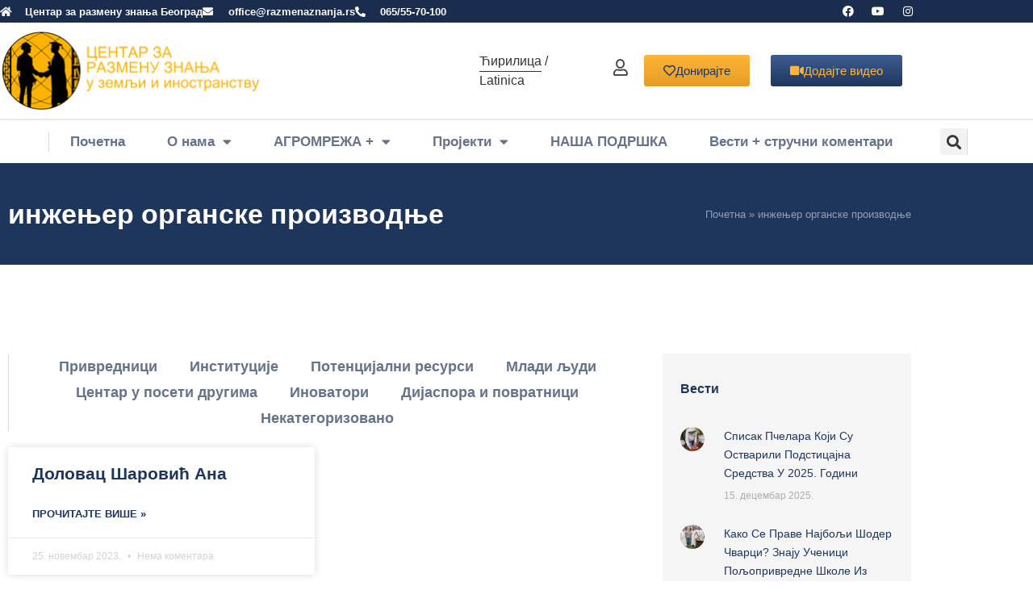

--- FILE ---
content_type: text/html; charset=UTF-8
request_url: https://razmenaznanja.rs/profesija/inzenjer-organske-proizvodnje/
body_size: 19384
content:
<!doctype html>
<html lang="sr-RS">
<head>
	<meta charset="UTF-8">
	<meta name="viewport" content="width=device-width, initial-scale=1">
	<link rel="profile" href="https://gmpg.org/xfn/11">
	
	<meta name='robots' content='index, follow, max-image-preview:large, max-snippet:-1, max-video-preview:-1' />

	<!-- This site is optimized with the Yoast SEO plugin v26.6 - https://yoast.com/wordpress/plugins/seo/ -->
	<title>инжeњер органске производње Архиве - Centar za razmenu znanja, Beograd</title>
	<link rel="canonical" href="https://razmenaznanja.rs/profesija/inzenjer-organske-proizvodnje/" />
	<meta property="og:locale" content="sr_RS" />
	<meta property="og:type" content="article" />
	<meta property="og:title" content="инжeњер органске производње Архиве - Centar za razmenu znanja, Beograd" />
	<meta property="og:url" content="https://razmenaznanja.rs/profesija/inzenjer-organske-proizvodnje/" />
	<meta property="og:site_name" content="Centar za razmenu znanja, Beograd" />
	<meta name="twitter:card" content="summary_large_image" />
	<script type="application/ld+json" class="yoast-schema-graph">{"@context":"https://schema.org","@graph":[{"@type":"CollectionPage","@id":"https://razmenaznanja.rs/profesija/inzenjer-organske-proizvodnje/","url":"https://razmenaznanja.rs/profesija/inzenjer-organske-proizvodnje/","name":"инжeњер органске производње Архиве - Centar za razmenu znanja, Beograd","isPartOf":{"@id":"https://razmenaznanja.rs/#website"},"breadcrumb":{"@id":"https://razmenaznanja.rs/profesija/inzenjer-organske-proizvodnje/#breadcrumb"},"inLanguage":"sr-RS"},{"@type":"BreadcrumbList","@id":"https://razmenaznanja.rs/profesija/inzenjer-organske-proizvodnje/#breadcrumb","itemListElement":[{"@type":"ListItem","position":1,"name":"Почетна","item":"https://razmenaznanja.rs/"},{"@type":"ListItem","position":2,"name":"инжeњер органске производње"}]},{"@type":"WebSite","@id":"https://razmenaznanja.rs/#website","url":"https://razmenaznanja.rs/","name":"Centar za razmenu znanja, Beograd","description":"Центар за размену знања је непрофитна организација која даје подршку сваком појединцу који жели да се бави послом у складу са својим ...","potentialAction":[{"@type":"SearchAction","target":{"@type":"EntryPoint","urlTemplate":"https://razmenaznanja.rs/?s={search_term_string}"},"query-input":{"@type":"PropertyValueSpecification","valueRequired":true,"valueName":"search_term_string"}}],"inLanguage":"sr-RS"}]}</script>
	<!-- / Yoast SEO plugin. -->


<link rel="alternate" type="application/rss+xml" title="Centar za razmenu znanja, Beograd &raquo; довод" href="https://razmenaznanja.rs/feed/" />
<link rel="alternate" type="application/rss+xml" title="Centar za razmenu znanja, Beograd &raquo; довод коментара" href="https://razmenaznanja.rs/comments/feed/" />
<link rel="alternate" type="application/rss+xml" title="Centar za razmenu znanja, Beograd &raquo; довод за инжeњер органске производње profesija" href="https://razmenaznanja.rs/profesija/inzenjer-organske-proizvodnje/feed/" />
		<!-- This site uses the Google Analytics by MonsterInsights plugin v9.11.0 - Using Analytics tracking - https://www.monsterinsights.com/ -->
							<script src="//www.googletagmanager.com/gtag/js?id=G-GTRTDF6S46"  data-cfasync="false" data-wpfc-render="false" async></script>
			<script data-cfasync="false" data-wpfc-render="false">
				var mi_version = '9.11.0';
				var mi_track_user = true;
				var mi_no_track_reason = '';
								var MonsterInsightsDefaultLocations = {"page_location":"https:\/\/razmenaznanja.rs\/profesija\/inzenjer-organske-proizvodnje\/"};
								if ( typeof MonsterInsightsPrivacyGuardFilter === 'function' ) {
					var MonsterInsightsLocations = (typeof MonsterInsightsExcludeQuery === 'object') ? MonsterInsightsPrivacyGuardFilter( MonsterInsightsExcludeQuery ) : MonsterInsightsPrivacyGuardFilter( MonsterInsightsDefaultLocations );
				} else {
					var MonsterInsightsLocations = (typeof MonsterInsightsExcludeQuery === 'object') ? MonsterInsightsExcludeQuery : MonsterInsightsDefaultLocations;
				}

								var disableStrs = [
										'ga-disable-G-GTRTDF6S46',
									];

				/* Function to detect opted out users */
				function __gtagTrackerIsOptedOut() {
					for (var index = 0; index < disableStrs.length; index++) {
						if (document.cookie.indexOf(disableStrs[index] + '=true') > -1) {
							return true;
						}
					}

					return false;
				}

				/* Disable tracking if the opt-out cookie exists. */
				if (__gtagTrackerIsOptedOut()) {
					for (var index = 0; index < disableStrs.length; index++) {
						window[disableStrs[index]] = true;
					}
				}

				/* Opt-out function */
				function __gtagTrackerOptout() {
					for (var index = 0; index < disableStrs.length; index++) {
						document.cookie = disableStrs[index] + '=true; expires=Thu, 31 Dec 2099 23:59:59 UTC; path=/';
						window[disableStrs[index]] = true;
					}
				}

				if ('undefined' === typeof gaOptout) {
					function gaOptout() {
						__gtagTrackerOptout();
					}
				}
								window.dataLayer = window.dataLayer || [];

				window.MonsterInsightsDualTracker = {
					helpers: {},
					trackers: {},
				};
				if (mi_track_user) {
					function __gtagDataLayer() {
						dataLayer.push(arguments);
					}

					function __gtagTracker(type, name, parameters) {
						if (!parameters) {
							parameters = {};
						}

						if (parameters.send_to) {
							__gtagDataLayer.apply(null, arguments);
							return;
						}

						if (type === 'event') {
														parameters.send_to = monsterinsights_frontend.v4_id;
							var hookName = name;
							if (typeof parameters['event_category'] !== 'undefined') {
								hookName = parameters['event_category'] + ':' + name;
							}

							if (typeof MonsterInsightsDualTracker.trackers[hookName] !== 'undefined') {
								MonsterInsightsDualTracker.trackers[hookName](parameters);
							} else {
								__gtagDataLayer('event', name, parameters);
							}
							
						} else {
							__gtagDataLayer.apply(null, arguments);
						}
					}

					__gtagTracker('js', new Date());
					__gtagTracker('set', {
						'developer_id.dZGIzZG': true,
											});
					if ( MonsterInsightsLocations.page_location ) {
						__gtagTracker('set', MonsterInsightsLocations);
					}
										__gtagTracker('config', 'G-GTRTDF6S46', {"forceSSL":"true","link_attribution":"true"} );
										window.gtag = __gtagTracker;										(function () {
						/* https://developers.google.com/analytics/devguides/collection/analyticsjs/ */
						/* ga and __gaTracker compatibility shim. */
						var noopfn = function () {
							return null;
						};
						var newtracker = function () {
							return new Tracker();
						};
						var Tracker = function () {
							return null;
						};
						var p = Tracker.prototype;
						p.get = noopfn;
						p.set = noopfn;
						p.send = function () {
							var args = Array.prototype.slice.call(arguments);
							args.unshift('send');
							__gaTracker.apply(null, args);
						};
						var __gaTracker = function () {
							var len = arguments.length;
							if (len === 0) {
								return;
							}
							var f = arguments[len - 1];
							if (typeof f !== 'object' || f === null || typeof f.hitCallback !== 'function') {
								if ('send' === arguments[0]) {
									var hitConverted, hitObject = false, action;
									if ('event' === arguments[1]) {
										if ('undefined' !== typeof arguments[3]) {
											hitObject = {
												'eventAction': arguments[3],
												'eventCategory': arguments[2],
												'eventLabel': arguments[4],
												'value': arguments[5] ? arguments[5] : 1,
											}
										}
									}
									if ('pageview' === arguments[1]) {
										if ('undefined' !== typeof arguments[2]) {
											hitObject = {
												'eventAction': 'page_view',
												'page_path': arguments[2],
											}
										}
									}
									if (typeof arguments[2] === 'object') {
										hitObject = arguments[2];
									}
									if (typeof arguments[5] === 'object') {
										Object.assign(hitObject, arguments[5]);
									}
									if ('undefined' !== typeof arguments[1].hitType) {
										hitObject = arguments[1];
										if ('pageview' === hitObject.hitType) {
											hitObject.eventAction = 'page_view';
										}
									}
									if (hitObject) {
										action = 'timing' === arguments[1].hitType ? 'timing_complete' : hitObject.eventAction;
										hitConverted = mapArgs(hitObject);
										__gtagTracker('event', action, hitConverted);
									}
								}
								return;
							}

							function mapArgs(args) {
								var arg, hit = {};
								var gaMap = {
									'eventCategory': 'event_category',
									'eventAction': 'event_action',
									'eventLabel': 'event_label',
									'eventValue': 'event_value',
									'nonInteraction': 'non_interaction',
									'timingCategory': 'event_category',
									'timingVar': 'name',
									'timingValue': 'value',
									'timingLabel': 'event_label',
									'page': 'page_path',
									'location': 'page_location',
									'title': 'page_title',
									'referrer' : 'page_referrer',
								};
								for (arg in args) {
																		if (!(!args.hasOwnProperty(arg) || !gaMap.hasOwnProperty(arg))) {
										hit[gaMap[arg]] = args[arg];
									} else {
										hit[arg] = args[arg];
									}
								}
								return hit;
							}

							try {
								f.hitCallback();
							} catch (ex) {
							}
						};
						__gaTracker.create = newtracker;
						__gaTracker.getByName = newtracker;
						__gaTracker.getAll = function () {
							return [];
						};
						__gaTracker.remove = noopfn;
						__gaTracker.loaded = true;
						window['__gaTracker'] = __gaTracker;
					})();
									} else {
										console.log("");
					(function () {
						function __gtagTracker() {
							return null;
						}

						window['__gtagTracker'] = __gtagTracker;
						window['gtag'] = __gtagTracker;
					})();
									}
			</script>
							<!-- / Google Analytics by MonsterInsights -->
				<style id="content-control-block-styles">
			@media (max-width: 640px) {
	.cc-hide-on-mobile {
		display: none !important;
	}
}
@media (min-width: 641px) and (max-width: 920px) {
	.cc-hide-on-tablet {
		display: none !important;
	}
}
@media (min-width: 921px) and (max-width: 1440px) {
	.cc-hide-on-desktop {
		display: none !important;
	}
}		</style>
		<style id='wp-img-auto-sizes-contain-inline-css'>
img:is([sizes=auto i],[sizes^="auto," i]){contain-intrinsic-size:3000px 1500px}
/*# sourceURL=wp-img-auto-sizes-contain-inline-css */
</style>
<style id='wp-emoji-styles-inline-css'>

	img.wp-smiley, img.emoji {
		display: inline !important;
		border: none !important;
		box-shadow: none !important;
		height: 1em !important;
		width: 1em !important;
		margin: 0 0.07em !important;
		vertical-align: -0.1em !important;
		background: none !important;
		padding: 0 !important;
	}
/*# sourceURL=wp-emoji-styles-inline-css */
</style>
<link rel='stylesheet' id='wp-block-library-css' href='https://razmenaznanja.rs/wp-includes/css/dist/block-library/style.min.css?ver=6.9' media='all' />
<link rel='stylesheet' id='content-control-block-styles-css' href='https://razmenaznanja.rs/wp-content/plugins/content-control/dist/style-block-editor.css?ver=2.6.5' media='all' />
<style id='global-styles-inline-css'>
:root{--wp--preset--aspect-ratio--square: 1;--wp--preset--aspect-ratio--4-3: 4/3;--wp--preset--aspect-ratio--3-4: 3/4;--wp--preset--aspect-ratio--3-2: 3/2;--wp--preset--aspect-ratio--2-3: 2/3;--wp--preset--aspect-ratio--16-9: 16/9;--wp--preset--aspect-ratio--9-16: 9/16;--wp--preset--color--black: #000000;--wp--preset--color--cyan-bluish-gray: #abb8c3;--wp--preset--color--white: #ffffff;--wp--preset--color--pale-pink: #f78da7;--wp--preset--color--vivid-red: #cf2e2e;--wp--preset--color--luminous-vivid-orange: #ff6900;--wp--preset--color--luminous-vivid-amber: #fcb900;--wp--preset--color--light-green-cyan: #7bdcb5;--wp--preset--color--vivid-green-cyan: #00d084;--wp--preset--color--pale-cyan-blue: #8ed1fc;--wp--preset--color--vivid-cyan-blue: #0693e3;--wp--preset--color--vivid-purple: #9b51e0;--wp--preset--gradient--vivid-cyan-blue-to-vivid-purple: linear-gradient(135deg,rgb(6,147,227) 0%,rgb(155,81,224) 100%);--wp--preset--gradient--light-green-cyan-to-vivid-green-cyan: linear-gradient(135deg,rgb(122,220,180) 0%,rgb(0,208,130) 100%);--wp--preset--gradient--luminous-vivid-amber-to-luminous-vivid-orange: linear-gradient(135deg,rgb(252,185,0) 0%,rgb(255,105,0) 100%);--wp--preset--gradient--luminous-vivid-orange-to-vivid-red: linear-gradient(135deg,rgb(255,105,0) 0%,rgb(207,46,46) 100%);--wp--preset--gradient--very-light-gray-to-cyan-bluish-gray: linear-gradient(135deg,rgb(238,238,238) 0%,rgb(169,184,195) 100%);--wp--preset--gradient--cool-to-warm-spectrum: linear-gradient(135deg,rgb(74,234,220) 0%,rgb(151,120,209) 20%,rgb(207,42,186) 40%,rgb(238,44,130) 60%,rgb(251,105,98) 80%,rgb(254,248,76) 100%);--wp--preset--gradient--blush-light-purple: linear-gradient(135deg,rgb(255,206,236) 0%,rgb(152,150,240) 100%);--wp--preset--gradient--blush-bordeaux: linear-gradient(135deg,rgb(254,205,165) 0%,rgb(254,45,45) 50%,rgb(107,0,62) 100%);--wp--preset--gradient--luminous-dusk: linear-gradient(135deg,rgb(255,203,112) 0%,rgb(199,81,192) 50%,rgb(65,88,208) 100%);--wp--preset--gradient--pale-ocean: linear-gradient(135deg,rgb(255,245,203) 0%,rgb(182,227,212) 50%,rgb(51,167,181) 100%);--wp--preset--gradient--electric-grass: linear-gradient(135deg,rgb(202,248,128) 0%,rgb(113,206,126) 100%);--wp--preset--gradient--midnight: linear-gradient(135deg,rgb(2,3,129) 0%,rgb(40,116,252) 100%);--wp--preset--font-size--small: 13px;--wp--preset--font-size--medium: 20px;--wp--preset--font-size--large: 36px;--wp--preset--font-size--x-large: 42px;--wp--preset--spacing--20: 0.44rem;--wp--preset--spacing--30: 0.67rem;--wp--preset--spacing--40: 1rem;--wp--preset--spacing--50: 1.5rem;--wp--preset--spacing--60: 2.25rem;--wp--preset--spacing--70: 3.38rem;--wp--preset--spacing--80: 5.06rem;--wp--preset--shadow--natural: 6px 6px 9px rgba(0, 0, 0, 0.2);--wp--preset--shadow--deep: 12px 12px 50px rgba(0, 0, 0, 0.4);--wp--preset--shadow--sharp: 6px 6px 0px rgba(0, 0, 0, 0.2);--wp--preset--shadow--outlined: 6px 6px 0px -3px rgb(255, 255, 255), 6px 6px rgb(0, 0, 0);--wp--preset--shadow--crisp: 6px 6px 0px rgb(0, 0, 0);}:root { --wp--style--global--content-size: 800px;--wp--style--global--wide-size: 1200px; }:where(body) { margin: 0; }.wp-site-blocks > .alignleft { float: left; margin-right: 2em; }.wp-site-blocks > .alignright { float: right; margin-left: 2em; }.wp-site-blocks > .aligncenter { justify-content: center; margin-left: auto; margin-right: auto; }:where(.wp-site-blocks) > * { margin-block-start: 24px; margin-block-end: 0; }:where(.wp-site-blocks) > :first-child { margin-block-start: 0; }:where(.wp-site-blocks) > :last-child { margin-block-end: 0; }:root { --wp--style--block-gap: 24px; }:root :where(.is-layout-flow) > :first-child{margin-block-start: 0;}:root :where(.is-layout-flow) > :last-child{margin-block-end: 0;}:root :where(.is-layout-flow) > *{margin-block-start: 24px;margin-block-end: 0;}:root :where(.is-layout-constrained) > :first-child{margin-block-start: 0;}:root :where(.is-layout-constrained) > :last-child{margin-block-end: 0;}:root :where(.is-layout-constrained) > *{margin-block-start: 24px;margin-block-end: 0;}:root :where(.is-layout-flex){gap: 24px;}:root :where(.is-layout-grid){gap: 24px;}.is-layout-flow > .alignleft{float: left;margin-inline-start: 0;margin-inline-end: 2em;}.is-layout-flow > .alignright{float: right;margin-inline-start: 2em;margin-inline-end: 0;}.is-layout-flow > .aligncenter{margin-left: auto !important;margin-right: auto !important;}.is-layout-constrained > .alignleft{float: left;margin-inline-start: 0;margin-inline-end: 2em;}.is-layout-constrained > .alignright{float: right;margin-inline-start: 2em;margin-inline-end: 0;}.is-layout-constrained > .aligncenter{margin-left: auto !important;margin-right: auto !important;}.is-layout-constrained > :where(:not(.alignleft):not(.alignright):not(.alignfull)){max-width: var(--wp--style--global--content-size);margin-left: auto !important;margin-right: auto !important;}.is-layout-constrained > .alignwide{max-width: var(--wp--style--global--wide-size);}body .is-layout-flex{display: flex;}.is-layout-flex{flex-wrap: wrap;align-items: center;}.is-layout-flex > :is(*, div){margin: 0;}body .is-layout-grid{display: grid;}.is-layout-grid > :is(*, div){margin: 0;}body{padding-top: 0px;padding-right: 0px;padding-bottom: 0px;padding-left: 0px;}a:where(:not(.wp-element-button)){text-decoration: underline;}:root :where(.wp-element-button, .wp-block-button__link){background-color: #32373c;border-width: 0;color: #fff;font-family: inherit;font-size: inherit;font-style: inherit;font-weight: inherit;letter-spacing: inherit;line-height: inherit;padding-top: calc(0.667em + 2px);padding-right: calc(1.333em + 2px);padding-bottom: calc(0.667em + 2px);padding-left: calc(1.333em + 2px);text-decoration: none;text-transform: inherit;}.has-black-color{color: var(--wp--preset--color--black) !important;}.has-cyan-bluish-gray-color{color: var(--wp--preset--color--cyan-bluish-gray) !important;}.has-white-color{color: var(--wp--preset--color--white) !important;}.has-pale-pink-color{color: var(--wp--preset--color--pale-pink) !important;}.has-vivid-red-color{color: var(--wp--preset--color--vivid-red) !important;}.has-luminous-vivid-orange-color{color: var(--wp--preset--color--luminous-vivid-orange) !important;}.has-luminous-vivid-amber-color{color: var(--wp--preset--color--luminous-vivid-amber) !important;}.has-light-green-cyan-color{color: var(--wp--preset--color--light-green-cyan) !important;}.has-vivid-green-cyan-color{color: var(--wp--preset--color--vivid-green-cyan) !important;}.has-pale-cyan-blue-color{color: var(--wp--preset--color--pale-cyan-blue) !important;}.has-vivid-cyan-blue-color{color: var(--wp--preset--color--vivid-cyan-blue) !important;}.has-vivid-purple-color{color: var(--wp--preset--color--vivid-purple) !important;}.has-black-background-color{background-color: var(--wp--preset--color--black) !important;}.has-cyan-bluish-gray-background-color{background-color: var(--wp--preset--color--cyan-bluish-gray) !important;}.has-white-background-color{background-color: var(--wp--preset--color--white) !important;}.has-pale-pink-background-color{background-color: var(--wp--preset--color--pale-pink) !important;}.has-vivid-red-background-color{background-color: var(--wp--preset--color--vivid-red) !important;}.has-luminous-vivid-orange-background-color{background-color: var(--wp--preset--color--luminous-vivid-orange) !important;}.has-luminous-vivid-amber-background-color{background-color: var(--wp--preset--color--luminous-vivid-amber) !important;}.has-light-green-cyan-background-color{background-color: var(--wp--preset--color--light-green-cyan) !important;}.has-vivid-green-cyan-background-color{background-color: var(--wp--preset--color--vivid-green-cyan) !important;}.has-pale-cyan-blue-background-color{background-color: var(--wp--preset--color--pale-cyan-blue) !important;}.has-vivid-cyan-blue-background-color{background-color: var(--wp--preset--color--vivid-cyan-blue) !important;}.has-vivid-purple-background-color{background-color: var(--wp--preset--color--vivid-purple) !important;}.has-black-border-color{border-color: var(--wp--preset--color--black) !important;}.has-cyan-bluish-gray-border-color{border-color: var(--wp--preset--color--cyan-bluish-gray) !important;}.has-white-border-color{border-color: var(--wp--preset--color--white) !important;}.has-pale-pink-border-color{border-color: var(--wp--preset--color--pale-pink) !important;}.has-vivid-red-border-color{border-color: var(--wp--preset--color--vivid-red) !important;}.has-luminous-vivid-orange-border-color{border-color: var(--wp--preset--color--luminous-vivid-orange) !important;}.has-luminous-vivid-amber-border-color{border-color: var(--wp--preset--color--luminous-vivid-amber) !important;}.has-light-green-cyan-border-color{border-color: var(--wp--preset--color--light-green-cyan) !important;}.has-vivid-green-cyan-border-color{border-color: var(--wp--preset--color--vivid-green-cyan) !important;}.has-pale-cyan-blue-border-color{border-color: var(--wp--preset--color--pale-cyan-blue) !important;}.has-vivid-cyan-blue-border-color{border-color: var(--wp--preset--color--vivid-cyan-blue) !important;}.has-vivid-purple-border-color{border-color: var(--wp--preset--color--vivid-purple) !important;}.has-vivid-cyan-blue-to-vivid-purple-gradient-background{background: var(--wp--preset--gradient--vivid-cyan-blue-to-vivid-purple) !important;}.has-light-green-cyan-to-vivid-green-cyan-gradient-background{background: var(--wp--preset--gradient--light-green-cyan-to-vivid-green-cyan) !important;}.has-luminous-vivid-amber-to-luminous-vivid-orange-gradient-background{background: var(--wp--preset--gradient--luminous-vivid-amber-to-luminous-vivid-orange) !important;}.has-luminous-vivid-orange-to-vivid-red-gradient-background{background: var(--wp--preset--gradient--luminous-vivid-orange-to-vivid-red) !important;}.has-very-light-gray-to-cyan-bluish-gray-gradient-background{background: var(--wp--preset--gradient--very-light-gray-to-cyan-bluish-gray) !important;}.has-cool-to-warm-spectrum-gradient-background{background: var(--wp--preset--gradient--cool-to-warm-spectrum) !important;}.has-blush-light-purple-gradient-background{background: var(--wp--preset--gradient--blush-light-purple) !important;}.has-blush-bordeaux-gradient-background{background: var(--wp--preset--gradient--blush-bordeaux) !important;}.has-luminous-dusk-gradient-background{background: var(--wp--preset--gradient--luminous-dusk) !important;}.has-pale-ocean-gradient-background{background: var(--wp--preset--gradient--pale-ocean) !important;}.has-electric-grass-gradient-background{background: var(--wp--preset--gradient--electric-grass) !important;}.has-midnight-gradient-background{background: var(--wp--preset--gradient--midnight) !important;}.has-small-font-size{font-size: var(--wp--preset--font-size--small) !important;}.has-medium-font-size{font-size: var(--wp--preset--font-size--medium) !important;}.has-large-font-size{font-size: var(--wp--preset--font-size--large) !important;}.has-x-large-font-size{font-size: var(--wp--preset--font-size--x-large) !important;}
:root :where(.wp-block-pullquote){font-size: 1.5em;line-height: 1.6;}
/*# sourceURL=global-styles-inline-css */
</style>
<link rel='stylesheet' id='stylePlugin-css' href='https://razmenaznanja.rs/wp-content/plugins/cirorlat/stil.css?ver=6.9' media='all' />
<link rel='stylesheet' id='hello-elementor-css' href='https://razmenaznanja.rs/wp-content/themes/hello-elementor/assets/css/reset.css?ver=3.4.4' media='all' />
<link rel='stylesheet' id='hello-elementor-theme-style-css' href='https://razmenaznanja.rs/wp-content/themes/hello-elementor/assets/css/theme.css?ver=3.4.4' media='all' />
<link rel='stylesheet' id='hello-elementor-header-footer-css' href='https://razmenaznanja.rs/wp-content/themes/hello-elementor/assets/css/header-footer.css?ver=3.4.4' media='all' />
<link rel='stylesheet' id='elementor-frontend-css' href='https://razmenaznanja.rs/wp-content/plugins/elementor/assets/css/frontend.min.css?ver=3.34.0' media='all' />
<link rel='stylesheet' id='widget-icon-list-css' href='https://razmenaznanja.rs/wp-content/plugins/elementor/assets/css/widget-icon-list.min.css?ver=3.34.0' media='all' />
<link rel='stylesheet' id='widget-social-icons-css' href='https://razmenaznanja.rs/wp-content/plugins/elementor/assets/css/widget-social-icons.min.css?ver=3.34.0' media='all' />
<link rel='stylesheet' id='e-apple-webkit-css' href='https://razmenaznanja.rs/wp-content/plugins/elementor/assets/css/conditionals/apple-webkit.min.css?ver=3.34.0' media='all' />
<link rel='stylesheet' id='widget-image-css' href='https://razmenaznanja.rs/wp-content/plugins/elementor/assets/css/widget-image.min.css?ver=3.34.0' media='all' />
<link rel='stylesheet' id='widget-nav-menu-css' href='https://razmenaznanja.rs/wp-content/plugins/elementor-pro/assets/css/widget-nav-menu.min.css?ver=3.34.0' media='all' />
<link rel='stylesheet' id='widget-search-form-css' href='https://razmenaznanja.rs/wp-content/plugins/elementor-pro/assets/css/widget-search-form.min.css?ver=3.34.0' media='all' />
<link rel='stylesheet' id='elementor-icons-shared-0-css' href='https://razmenaznanja.rs/wp-content/plugins/elementor/assets/lib/font-awesome/css/fontawesome.min.css?ver=5.15.3' media='all' />
<link rel='stylesheet' id='elementor-icons-fa-solid-css' href='https://razmenaznanja.rs/wp-content/plugins/elementor/assets/lib/font-awesome/css/solid.min.css?ver=5.15.3' media='all' />
<link rel='stylesheet' id='e-sticky-css' href='https://razmenaznanja.rs/wp-content/plugins/elementor-pro/assets/css/modules/sticky.min.css?ver=3.34.0' media='all' />
<link rel='stylesheet' id='widget-heading-css' href='https://razmenaznanja.rs/wp-content/plugins/elementor/assets/css/widget-heading.min.css?ver=3.34.0' media='all' />
<link rel='stylesheet' id='widget-posts-css' href='https://razmenaznanja.rs/wp-content/plugins/elementor-pro/assets/css/widget-posts.min.css?ver=3.34.0' media='all' />
<link rel='stylesheet' id='widget-breadcrumbs-css' href='https://razmenaznanja.rs/wp-content/plugins/elementor-pro/assets/css/widget-breadcrumbs.min.css?ver=3.34.0' media='all' />
<link rel='stylesheet' id='elementor-icons-css' href='https://razmenaznanja.rs/wp-content/plugins/elementor/assets/lib/eicons/css/elementor-icons.min.css?ver=5.45.0' media='all' />
<link rel='stylesheet' id='elementor-post-14-css' href='https://razmenaznanja.rs/wp-content/uploads/elementor/css/post-14.css?ver=1766777871' media='all' />
<link rel='stylesheet' id='elementor-post-33-css' href='https://razmenaznanja.rs/wp-content/uploads/elementor/css/post-33.css?ver=1766777961' media='all' />
<link rel='stylesheet' id='elementor-post-37-css' href='https://razmenaznanja.rs/wp-content/uploads/elementor/css/post-37.css?ver=1766777961' media='all' />
<link rel='stylesheet' id='elementor-post-1074-css' href='https://razmenaznanja.rs/wp-content/uploads/elementor/css/post-1074.css?ver=1766778936' media='all' />
<link rel='stylesheet' id='eael-general-css' href='https://razmenaznanja.rs/wp-content/plugins/essential-addons-for-elementor-lite/assets/front-end/css/view/general.min.css?ver=6.5.4' media='all' />
<link rel='stylesheet' id='elementor-icons-fa-brands-css' href='https://razmenaznanja.rs/wp-content/plugins/elementor/assets/lib/font-awesome/css/brands.min.css?ver=5.15.3' media='all' />
<link rel='stylesheet' id='elementor-icons-fa-regular-css' href='https://razmenaznanja.rs/wp-content/plugins/elementor/assets/lib/font-awesome/css/regular.min.css?ver=5.15.3' media='all' />
<!--n2css--><!--n2js--><script src="https://razmenaznanja.rs/wp-content/plugins/google-analytics-for-wordpress/assets/js/frontend-gtag.min.js?ver=9.11.0" id="monsterinsights-frontend-script-js" async data-wp-strategy="async"></script>
<script data-cfasync="false" data-wpfc-render="false" id='monsterinsights-frontend-script-js-extra'>var monsterinsights_frontend = {"js_events_tracking":"true","download_extensions":"doc,pdf,ppt,zip,xls,docx,pptx,xlsx","inbound_paths":"[{\"path\":\"\\\/go\\\/\",\"label\":\"affiliate\"},{\"path\":\"\\\/recommend\\\/\",\"label\":\"affiliate\"}]","home_url":"https:\/\/razmenaznanja.rs","hash_tracking":"false","v4_id":"G-GTRTDF6S46"};</script>
<script src="https://razmenaznanja.rs/wp-includes/js/jquery/jquery.min.js?ver=3.7.1" id="jquery-core-js"></script>
<script src="https://razmenaznanja.rs/wp-includes/js/jquery/jquery-migrate.min.js?ver=3.4.1" id="jquery-migrate-js"></script>
<script src="https://razmenaznanja.rs/wp-content/plugins/cirorlat/index.js?ver=6.9" id="JSPlugin-js"></script>
<script src="https://razmenaznanja.rs/wp-includes/js/dist/hooks.min.js?ver=dd5603f07f9220ed27f1" id="wp-hooks-js"></script>
<script id="say-what-js-js-extra">
var say_what_data = {"replacements":{"hello-elementor|%s Responses|comments title":"%s \u043a\u043e\u043c\u0435\u043d\u0442\u0430\u0440\u0430","hello-elementor|One Response|comments title":"\u0408\u0435\u0434\u0430\u043d \u043a\u043e\u043c\u0435\u043d\u0442\u0430\u0440","hello-elementor|response|":"\u043a\u043e\u043c\u0435\u043d\u0442\u0430\u0440","default|Leave a Reply|":"\u041e\u0441\u0442\u0430\u0432\u0438\u0442\u0435 \u043a\u043e\u043c\u0435\u043d\u0442\u0430\u0440"}};
//# sourceURL=say-what-js-js-extra
</script>
<script src="https://razmenaznanja.rs/wp-content/plugins/say-what/assets/build/frontend.js?ver=fd31684c45e4d85aeb4e" id="say-what-js-js"></script>
<link rel="https://api.w.org/" href="https://razmenaznanja.rs/wp-json/" /><link rel="alternate" title="JSON" type="application/json" href="https://razmenaznanja.rs/wp-json/wp/v2/profesija/245" /><link rel="EditURI" type="application/rsd+xml" title="RSD" href="https://razmenaznanja.rs/xmlrpc.php?rsd" />
<meta name="generator" content="WordPress 6.9" />
<meta name="generator" content="Elementor 3.34.0; features: additional_custom_breakpoints; settings: css_print_method-external, google_font-disabled, font_display-auto">
			<style>
				.e-con.e-parent:nth-of-type(n+4):not(.e-lazyloaded):not(.e-no-lazyload),
				.e-con.e-parent:nth-of-type(n+4):not(.e-lazyloaded):not(.e-no-lazyload) * {
					background-image: none !important;
				}
				@media screen and (max-height: 1024px) {
					.e-con.e-parent:nth-of-type(n+3):not(.e-lazyloaded):not(.e-no-lazyload),
					.e-con.e-parent:nth-of-type(n+3):not(.e-lazyloaded):not(.e-no-lazyload) * {
						background-image: none !important;
					}
				}
				@media screen and (max-height: 640px) {
					.e-con.e-parent:nth-of-type(n+2):not(.e-lazyloaded):not(.e-no-lazyload),
					.e-con.e-parent:nth-of-type(n+2):not(.e-lazyloaded):not(.e-no-lazyload) * {
						background-image: none !important;
					}
				}
			</style>
			<link rel="icon" href="https://razmenaznanja.rs/wp-content/uploads/2021/03/razmena-fav.jpg" sizes="32x32" />
<link rel="icon" href="https://razmenaznanja.rs/wp-content/uploads/2021/03/razmena-fav.jpg" sizes="192x192" />
<link rel="apple-touch-icon" href="https://razmenaznanja.rs/wp-content/uploads/2021/03/razmena-fav.jpg" />
<meta name="msapplication-TileImage" content="https://razmenaznanja.rs/wp-content/uploads/2021/03/razmena-fav.jpg" />
		<style id="wp-custom-css">
			.google-places-icon {
    display: none !important;
}

.google-places-icon {
    background-image: none !important;
}

.elementor-post__excerpt{
	display:none !important;
}

div.navlist-stripp-content p{
	white-space: pre-wrap !important;
}		</style>
		</head>
<body class="archive tax-profesija term-inzenjer-organske-proizvodnje term-245 wp-embed-responsive wp-theme-hello-elementor hello-elementor-default elementor-page-1074 elementor-default elementor-template-full-width elementor-kit-14">


<a class="skip-link screen-reader-text" href="#content">Скочите на садржај</a>

		<header data-elementor-type="header" data-elementor-id="33" class="elementor elementor-33 elementor-location-header" data-elementor-post-type="elementor_library">
					<section class="elementor-section elementor-top-section elementor-element elementor-element-71808b9 elementor-section-boxed elementor-section-height-default elementor-section-height-default" data-id="71808b9" data-element_type="section" data-settings="{&quot;background_background&quot;:&quot;classic&quot;}">
						<div class="elementor-container elementor-column-gap-no">
					<div class="elementor-column elementor-col-50 elementor-top-column elementor-element elementor-element-2e23844" data-id="2e23844" data-element_type="column">
			<div class="elementor-widget-wrap elementor-element-populated">
						<div class="elementor-element elementor-element-c43424a elementor-icon-list--layout-inline elementor-align-start elementor-mobile-align-center elementor-list-item-link-full_width elementor-widget elementor-widget-icon-list" data-id="c43424a" data-element_type="widget" data-widget_type="icon-list.default">
				<div class="elementor-widget-container">
							<ul class="elementor-icon-list-items elementor-inline-items">
							<li class="elementor-icon-list-item elementor-inline-item">
											<span class="elementor-icon-list-icon">
							<i aria-hidden="true" class="fas fa-home"></i>						</span>
										<span class="elementor-icon-list-text">Центар за размену знања Београд</span>
									</li>
								<li class="elementor-icon-list-item elementor-inline-item">
											<a href="mailto:office@razmenaznanja.rs">

												<span class="elementor-icon-list-icon">
							<i aria-hidden="true" class="fas fa-envelope"></i>						</span>
										<span class="elementor-icon-list-text">office@razmenaznanja.rs</span>
											</a>
									</li>
								<li class="elementor-icon-list-item elementor-inline-item">
											<a href="tel:+381655570100">

												<span class="elementor-icon-list-icon">
							<i aria-hidden="true" class="fas fa-phone-alt"></i>						</span>
										<span class="elementor-icon-list-text">065/55-70-100</span>
											</a>
									</li>
						</ul>
						</div>
				</div>
					</div>
		</div>
				<div class="elementor-column elementor-col-50 elementor-top-column elementor-element elementor-element-2993afc" data-id="2993afc" data-element_type="column">
			<div class="elementor-widget-wrap elementor-element-populated">
						<div class="elementor-element elementor-element-7d6028a elementor-shape-circle e-grid-align-right e-grid-align-mobile-center elementor-hidden-tablet elementor-hidden-phone elementor-grid-0 elementor-widget elementor-widget-social-icons" data-id="7d6028a" data-element_type="widget" data-widget_type="social-icons.default">
				<div class="elementor-widget-container">
							<div class="elementor-social-icons-wrapper elementor-grid" role="list">
							<span class="elementor-grid-item" role="listitem">
					<a class="elementor-icon elementor-social-icon elementor-social-icon-facebook elementor-repeater-item-05c5184" href="https://www.facebook.com/profile.php?id=61552476973054" target="_blank">
						<span class="elementor-screen-only">Facebook</span>
						<i aria-hidden="true" class="fab fa-facebook"></i>					</a>
				</span>
							<span class="elementor-grid-item" role="listitem">
					<a class="elementor-icon elementor-social-icon elementor-social-icon-youtube elementor-repeater-item-7c6f683" href="https://www.youtube.com/@centarzarazmenuznanja6859" target="_blank">
						<span class="elementor-screen-only">Youtube</span>
						<i aria-hidden="true" class="fab fa-youtube"></i>					</a>
				</span>
							<span class="elementor-grid-item" role="listitem">
					<a class="elementor-icon elementor-social-icon elementor-social-icon-instagram elementor-repeater-item-5768195" href="https://www.instagram.com/razmenaznanja/" target="_blank">
						<span class="elementor-screen-only">Instagram</span>
						<i aria-hidden="true" class="fab fa-instagram"></i>					</a>
				</span>
					</div>
						</div>
				</div>
					</div>
		</div>
					</div>
		</section>
				<header class="elementor-section elementor-top-section elementor-element elementor-element-112b6c0e elementor-section-content-middle elementor-section-height-min-height elementor-section-boxed elementor-section-height-default elementor-section-items-middle" data-id="112b6c0e" data-element_type="section" data-settings="{&quot;background_background&quot;:&quot;classic&quot;}">
						<div class="elementor-container elementor-column-gap-no">
					<div class="elementor-column elementor-col-50 elementor-top-column elementor-element elementor-element-4570a452" data-id="4570a452" data-element_type="column">
			<div class="elementor-widget-wrap elementor-element-populated">
						<div class="elementor-element elementor-element-62d3ac4 elementor-widget elementor-widget-image" data-id="62d3ac4" data-element_type="widget" data-widget_type="image.default">
				<div class="elementor-widget-container">
															<img width="325" height="100" src="https://razmenaznanja.rs/wp-content/uploads/2021/01/razmena-znanja-logo.png" class="attachment-large size-large wp-image-169" alt="" srcset="https://razmenaznanja.rs/wp-content/uploads/2021/01/razmena-znanja-logo.png 325w, https://razmenaznanja.rs/wp-content/uploads/2021/01/razmena-znanja-logo-300x92.png 300w" sizes="(max-width: 325px) 100vw, 325px" />															</div>
				</div>
					</div>
		</div>
				<div class="elementor-column elementor-col-50 elementor-top-column elementor-element elementor-element-24396a54" data-id="24396a54" data-element_type="column">
			<div class="elementor-widget-wrap elementor-element-populated">
						<section class="elementor-section elementor-inner-section elementor-element elementor-element-37948f3 elementor-reverse-tablet elementor-reverse-mobile elementor-section-boxed elementor-section-height-default elementor-section-height-default" data-id="37948f3" data-element_type="section">
						<div class="elementor-container elementor-column-gap-default">
					<div class="elementor-column elementor-col-20 elementor-inner-column elementor-element elementor-element-5d711bd" data-id="5d711bd" data-element_type="column">
			<div class="elementor-widget-wrap">
							</div>
		</div>
				<div class="elementor-column elementor-col-20 elementor-inner-column elementor-element elementor-element-7280e41" data-id="7280e41" data-element_type="column">
			<div class="elementor-widget-wrap elementor-element-populated">
						<div class="elementor-element elementor-element-af76117 elementor-widget elementor-widget-shortcode" data-id="af76117" data-element_type="widget" data-widget_type="shortcode.default">
				<div class="elementor-widget-container">
							<div class="elementor-shortcode"><div id="izaberiPismo"><span class="jezik active" data="cir">Ћирилица</span> / <span class="jezik " data="lat">Latinica</span></div></div>
						</div>
				</div>
					</div>
		</div>
				<div class="elementor-column elementor-col-20 elementor-inner-column elementor-element elementor-element-b69a7ea" data-id="b69a7ea" data-element_type="column">
			<div class="elementor-widget-wrap elementor-element-populated">
						<div class="elementor-element elementor-element-da90b24 elementor-view-default elementor-widget elementor-widget-icon" data-id="da90b24" data-element_type="widget" data-widget_type="icon.default">
				<div class="elementor-widget-container">
							<div class="elementor-icon-wrapper">
			<a class="elementor-icon" href="https://razmenaznanja.rs/prijava-2/">
			<i aria-hidden="true" class="far fa-user"></i>			</a>
		</div>
						</div>
				</div>
					</div>
		</div>
				<div class="elementor-column elementor-col-20 elementor-inner-column elementor-element elementor-element-d8ded46" data-id="d8ded46" data-element_type="column">
			<div class="elementor-widget-wrap elementor-element-populated">
						<div class="elementor-element elementor-element-92fe7d7 elementor-align-left elementor-widget elementor-widget-button" data-id="92fe7d7" data-element_type="widget" data-widget_type="button.default">
				<div class="elementor-widget-container">
									<div class="elementor-button-wrapper">
					<a class="elementor-button elementor-button-link elementor-size-sm" href="#elementor-action%3Aaction%3Dpopup%3Aopen%26settings%3DeyJpZCI6Ijg5NTgiLCJ0b2dnbGUiOmZhbHNlfQ%3D%3D">
						<span class="elementor-button-content-wrapper">
						<span class="elementor-button-icon">
				<i aria-hidden="true" class="far fa-heart"></i>			</span>
									<span class="elementor-button-text">Донирајте</span>
					</span>
					</a>
				</div>
								</div>
				</div>
					</div>
		</div>
				<div class="elementor-column elementor-col-20 elementor-inner-column elementor-element elementor-element-7fe4998" data-id="7fe4998" data-element_type="column">
			<div class="elementor-widget-wrap elementor-element-populated">
						<div class="elementor-element elementor-element-8351a20 elementor-align-left elementor-widget elementor-widget-button" data-id="8351a20" data-element_type="widget" data-widget_type="button.default">
				<div class="elementor-widget-container">
									<div class="elementor-button-wrapper">
					<a class="elementor-button elementor-button-link elementor-size-sm" href="http://razmenaznanja.rs/posaljite-nam-svoj-video">
						<span class="elementor-button-content-wrapper">
						<span class="elementor-button-icon">
				<i aria-hidden="true" class="fas fa-video"></i>			</span>
									<span class="elementor-button-text">Додајте видео</span>
					</span>
					</a>
				</div>
								</div>
				</div>
					</div>
		</div>
					</div>
		</section>
					</div>
		</div>
					</div>
		</header>
				<nav class="elementor-section elementor-top-section elementor-element elementor-element-423d2af2 elementor-section-boxed elementor-section-height-default elementor-section-height-default" data-id="423d2af2" data-element_type="section" data-settings="{&quot;background_background&quot;:&quot;classic&quot;,&quot;sticky&quot;:&quot;top&quot;,&quot;sticky_on&quot;:[&quot;desktop&quot;,&quot;tablet&quot;,&quot;mobile&quot;],&quot;sticky_offset&quot;:0,&quot;sticky_effects_offset&quot;:0,&quot;sticky_anchor_link_offset&quot;:0}">
						<div class="elementor-container elementor-column-gap-no">
					<div class="elementor-column elementor-col-50 elementor-top-column elementor-element elementor-element-74ec767d" data-id="74ec767d" data-element_type="column">
			<div class="elementor-widget-wrap elementor-element-populated">
						<div class="elementor-element elementor-element-4c00abc8 elementor-nav-menu__align-justify elementor-nav-menu--dropdown-mobile elementor-nav-menu--stretch elementor-nav-menu__text-align-center elementor-nav-menu--toggle elementor-nav-menu--burger elementor-widget elementor-widget-nav-menu" data-id="4c00abc8" data-element_type="widget" data-settings="{&quot;full_width&quot;:&quot;stretch&quot;,&quot;layout&quot;:&quot;horizontal&quot;,&quot;submenu_icon&quot;:{&quot;value&quot;:&quot;&lt;i class=\&quot;fas fa-caret-down\&quot; aria-hidden=\&quot;true\&quot;&gt;&lt;\/i&gt;&quot;,&quot;library&quot;:&quot;fa-solid&quot;},&quot;toggle&quot;:&quot;burger&quot;}" data-widget_type="nav-menu.default">
				<div class="elementor-widget-container">
								<nav aria-label="Изборник" class="elementor-nav-menu--main elementor-nav-menu__container elementor-nav-menu--layout-horizontal e--pointer-underline e--animation-drop-in">
				<ul id="menu-1-4c00abc8" class="elementor-nav-menu"><li class="menu-item menu-item-type-post_type menu-item-object-page menu-item-home menu-item-19"><a href="https://razmenaznanja.rs/" class="elementor-item">Почетна</a></li>
<li class="menu-item menu-item-type-post_type menu-item-object-page menu-item-has-children menu-item-20"><a href="https://razmenaznanja.rs/o-nama/" class="elementor-item">О нама</a>
<ul class="sub-menu elementor-nav-menu--dropdown">
	<li class="menu-item menu-item-type-post_type menu-item-object-page menu-item-871"><a href="https://razmenaznanja.rs/o-centru-i-program-rada/" class="elementor-sub-item">О центру и програм рада</a></li>
	<li class="menu-item menu-item-type-post_type menu-item-object-page menu-item-872"><a href="https://razmenaznanja.rs/nas-tim/" class="elementor-sub-item">Наш тим</a></li>
	<li class="menu-item menu-item-type-post_type menu-item-object-page menu-item-873"><a href="https://razmenaznanja.rs/organi-upravljanja/" class="elementor-sub-item">Органи управљања и чланови</a></li>
	<li class="menu-item menu-item-type-post_type menu-item-object-page menu-item-12239"><a href="https://razmenaznanja.rs/izvodi-za-2025-godinu/" class="elementor-sub-item">Транспарентно</a></li>
</ul>
</li>
<li class="menu-item menu-item-type-post_type menu-item-object-page menu-item-has-children menu-item-193"><a href="https://razmenaznanja.rs/proizvodi-znanja/" class="elementor-item">АГРОМРЕЖА +</a>
<ul class="sub-menu elementor-nav-menu--dropdown">
	<li class="menu-item menu-item-type-post_type menu-item-object-page menu-item-651"><a href="https://razmenaznanja.rs/potencijalni-resursi/" class="elementor-sub-item">Потенцијални ресурси &#8211; државни и приватни</a></li>
	<li class="menu-item menu-item-type-post_type menu-item-object-page menu-item-650"><a href="https://razmenaznanja.rs/institucije/" class="elementor-sub-item">Институције и Организације &#8211; подршка младима</a></li>
	<li class="menu-item menu-item-type-post_type menu-item-object-page menu-item-652"><a href="https://razmenaznanja.rs/privrednici/" class="elementor-sub-item">Газдинства и предузетници</a></li>
</ul>
</li>
<li class="menu-item menu-item-type-custom menu-item-object-custom menu-item-has-children menu-item-9220"><a href="#" class="elementor-item elementor-item-anchor">Пројекти</a>
<ul class="sub-menu elementor-nav-menu--dropdown">
	<li class="menu-item menu-item-type-post_type menu-item-object-page menu-item-8984"><a href="https://razmenaznanja.rs/aktuelni-projekti/" class="elementor-sub-item">Актуелни пројекти</a></li>
	<li class="menu-item menu-item-type-post_type menu-item-object-page menu-item-5968"><a href="https://razmenaznanja.rs/motivacione-radionice/" class="elementor-sub-item">Креативнe радионице</a></li>
	<li class="menu-item menu-item-type-post_type menu-item-object-page menu-item-14793"><a href="https://razmenaznanja.rs/zdrava-ishrana-domaci-proizvodi/" class="elementor-sub-item">Здрава исхрана – домаћи производи</a></li>
</ul>
</li>
<li class="menu-item menu-item-type-post_type menu-item-object-page menu-item-192"><a href="https://razmenaznanja.rs/nagradjujemo/" class="elementor-item">НАША ПОДРШКА</a></li>
<li class="menu-item menu-item-type-post_type menu-item-object-page menu-item-13382"><a href="https://razmenaznanja.rs/vesti/" class="elementor-item">Вести + стручни коментари</a></li>
</ul>			</nav>
					<div class="elementor-menu-toggle" role="button" tabindex="0" aria-label="Menu Toggle" aria-expanded="false">
			<i aria-hidden="true" role="presentation" class="elementor-menu-toggle__icon--open eicon-menu-bar"></i><i aria-hidden="true" role="presentation" class="elementor-menu-toggle__icon--close eicon-close"></i>		</div>
					<nav class="elementor-nav-menu--dropdown elementor-nav-menu__container" aria-hidden="true">
				<ul id="menu-2-4c00abc8" class="elementor-nav-menu"><li class="menu-item menu-item-type-post_type menu-item-object-page menu-item-home menu-item-19"><a href="https://razmenaznanja.rs/" class="elementor-item" tabindex="-1">Почетна</a></li>
<li class="menu-item menu-item-type-post_type menu-item-object-page menu-item-has-children menu-item-20"><a href="https://razmenaznanja.rs/o-nama/" class="elementor-item" tabindex="-1">О нама</a>
<ul class="sub-menu elementor-nav-menu--dropdown">
	<li class="menu-item menu-item-type-post_type menu-item-object-page menu-item-871"><a href="https://razmenaznanja.rs/o-centru-i-program-rada/" class="elementor-sub-item" tabindex="-1">О центру и програм рада</a></li>
	<li class="menu-item menu-item-type-post_type menu-item-object-page menu-item-872"><a href="https://razmenaznanja.rs/nas-tim/" class="elementor-sub-item" tabindex="-1">Наш тим</a></li>
	<li class="menu-item menu-item-type-post_type menu-item-object-page menu-item-873"><a href="https://razmenaznanja.rs/organi-upravljanja/" class="elementor-sub-item" tabindex="-1">Органи управљања и чланови</a></li>
	<li class="menu-item menu-item-type-post_type menu-item-object-page menu-item-12239"><a href="https://razmenaznanja.rs/izvodi-za-2025-godinu/" class="elementor-sub-item" tabindex="-1">Транспарентно</a></li>
</ul>
</li>
<li class="menu-item menu-item-type-post_type menu-item-object-page menu-item-has-children menu-item-193"><a href="https://razmenaznanja.rs/proizvodi-znanja/" class="elementor-item" tabindex="-1">АГРОМРЕЖА +</a>
<ul class="sub-menu elementor-nav-menu--dropdown">
	<li class="menu-item menu-item-type-post_type menu-item-object-page menu-item-651"><a href="https://razmenaznanja.rs/potencijalni-resursi/" class="elementor-sub-item" tabindex="-1">Потенцијални ресурси &#8211; државни и приватни</a></li>
	<li class="menu-item menu-item-type-post_type menu-item-object-page menu-item-650"><a href="https://razmenaznanja.rs/institucije/" class="elementor-sub-item" tabindex="-1">Институције и Организације &#8211; подршка младима</a></li>
	<li class="menu-item menu-item-type-post_type menu-item-object-page menu-item-652"><a href="https://razmenaznanja.rs/privrednici/" class="elementor-sub-item" tabindex="-1">Газдинства и предузетници</a></li>
</ul>
</li>
<li class="menu-item menu-item-type-custom menu-item-object-custom menu-item-has-children menu-item-9220"><a href="#" class="elementor-item elementor-item-anchor" tabindex="-1">Пројекти</a>
<ul class="sub-menu elementor-nav-menu--dropdown">
	<li class="menu-item menu-item-type-post_type menu-item-object-page menu-item-8984"><a href="https://razmenaznanja.rs/aktuelni-projekti/" class="elementor-sub-item" tabindex="-1">Актуелни пројекти</a></li>
	<li class="menu-item menu-item-type-post_type menu-item-object-page menu-item-5968"><a href="https://razmenaznanja.rs/motivacione-radionice/" class="elementor-sub-item" tabindex="-1">Креативнe радионице</a></li>
	<li class="menu-item menu-item-type-post_type menu-item-object-page menu-item-14793"><a href="https://razmenaznanja.rs/zdrava-ishrana-domaci-proizvodi/" class="elementor-sub-item" tabindex="-1">Здрава исхрана – домаћи производи</a></li>
</ul>
</li>
<li class="menu-item menu-item-type-post_type menu-item-object-page menu-item-192"><a href="https://razmenaznanja.rs/nagradjujemo/" class="elementor-item" tabindex="-1">НАША ПОДРШКА</a></li>
<li class="menu-item menu-item-type-post_type menu-item-object-page menu-item-13382"><a href="https://razmenaznanja.rs/vesti/" class="elementor-item" tabindex="-1">Вести + стручни коментари</a></li>
</ul>			</nav>
						</div>
				</div>
					</div>
		</div>
				<div class="elementor-column elementor-col-50 elementor-top-column elementor-element elementor-element-40698dc elementor-hidden-tablet elementor-hidden-phone" data-id="40698dc" data-element_type="column">
			<div class="elementor-widget-wrap elementor-element-populated">
						<div class="elementor-element elementor-element-2cf8258 elementor-search-form--skin-full_screen elementor-widget elementor-widget-search-form" data-id="2cf8258" data-element_type="widget" data-settings="{&quot;skin&quot;:&quot;full_screen&quot;}" data-widget_type="search-form.default">
				<div class="elementor-widget-container">
							<search role="search">
			<form class="elementor-search-form" action="https://razmenaznanja.rs" method="get">
												<div class="elementor-search-form__toggle" role="button" tabindex="0" aria-label="Претрага">
					<i aria-hidden="true" class="fas fa-search"></i>				</div>
								<div class="elementor-search-form__container">
					<label class="elementor-screen-only" for="elementor-search-form-2cf8258">Претрага</label>

					
					<input id="elementor-search-form-2cf8258" placeholder="Претрага" class="elementor-search-form__input" type="search" name="s" value="">
					
					
										<div class="dialog-lightbox-close-button dialog-close-button" role="button" tabindex="0" aria-label="Close this search box.">
						<i aria-hidden="true" class="eicon-close"></i>					</div>
									</div>
			</form>
		</search>
						</div>
				</div>
					</div>
		</div>
					</div>
		</nav>
				</header>
				<div data-elementor-type="archive" data-elementor-id="1074" class="elementor elementor-1074 elementor-location-archive" data-elementor-post-type="elementor_library">
					<section class="elementor-section elementor-top-section elementor-element elementor-element-c8119ed elementor-section-height-min-height elementor-section-boxed elementor-section-height-default elementor-section-items-middle" data-id="c8119ed" data-element_type="section" data-settings="{&quot;background_background&quot;:&quot;classic&quot;}">
						<div class="elementor-container elementor-column-gap-default">
					<div class="elementor-column elementor-col-50 elementor-top-column elementor-element elementor-element-299762c" data-id="299762c" data-element_type="column">
			<div class="elementor-widget-wrap elementor-element-populated">
						<div class="elementor-element elementor-element-31ee8451 elementor-widget elementor-widget-theme-archive-title elementor-page-title elementor-widget-heading" data-id="31ee8451" data-element_type="widget" data-widget_type="theme-archive-title.default">
				<div class="elementor-widget-container">
					<h1 class="elementor-heading-title elementor-size-default">инжeњер органске производње</h1>				</div>
				</div>
					</div>
		</div>
				<div class="elementor-column elementor-col-50 elementor-top-column elementor-element elementor-element-11c9e87" data-id="11c9e87" data-element_type="column">
			<div class="elementor-widget-wrap elementor-element-populated">
						<div class="elementor-element elementor-element-c67c2da elementor-align-right elementor-widget elementor-widget-breadcrumbs" data-id="c67c2da" data-element_type="widget" data-widget_type="breadcrumbs.default">
				<div class="elementor-widget-container">
					<p id="breadcrumbs"><span><span><a href="https://razmenaznanja.rs/">Почетна</a></span> » <span class="breadcrumb_last" aria-current="page">инжeњер органске производње</span></span></p>				</div>
				</div>
					</div>
		</div>
					</div>
		</section>
				<section class="elementor-section elementor-top-section elementor-element elementor-element-1d8fcfa4 elementor-section-boxed elementor-section-height-default elementor-section-height-default" data-id="1d8fcfa4" data-element_type="section" data-settings="{&quot;background_background&quot;:&quot;classic&quot;}">
						<div class="elementor-container elementor-column-gap-default">
					<div class="elementor-column elementor-col-50 elementor-top-column elementor-element elementor-element-751f7803" data-id="751f7803" data-element_type="column">
			<div class="elementor-widget-wrap elementor-element-populated">
						<div class="elementor-element elementor-element-2b40a79 elementor-nav-menu__align-center elementor-nav-menu--dropdown-mobile elementor-nav-menu--stretch elementor-nav-menu__text-align-center elementor-nav-menu--toggle elementor-nav-menu--burger elementor-widget elementor-widget-nav-menu" data-id="2b40a79" data-element_type="widget" data-settings="{&quot;full_width&quot;:&quot;stretch&quot;,&quot;layout&quot;:&quot;horizontal&quot;,&quot;submenu_icon&quot;:{&quot;value&quot;:&quot;&lt;i class=\&quot;fas fa-caret-down\&quot; aria-hidden=\&quot;true\&quot;&gt;&lt;\/i&gt;&quot;,&quot;library&quot;:&quot;fa-solid&quot;},&quot;toggle&quot;:&quot;burger&quot;}" data-widget_type="nav-menu.default">
				<div class="elementor-widget-container">
								<nav aria-label="Изборник" class="elementor-nav-menu--main elementor-nav-menu__container elementor-nav-menu--layout-horizontal e--pointer-underline e--animation-drop-in">
				<ul id="menu-1-2b40a79" class="elementor-nav-menu"><li class="menu-item menu-item-type-taxonomy menu-item-object-category menu-item-7066"><a href="https://razmenaznanja.rs/category/privrednici/" class="elementor-item">Привредници</a></li>
<li class="menu-item menu-item-type-taxonomy menu-item-object-category menu-item-7067"><a href="https://razmenaznanja.rs/category/institucije/" class="elementor-item">Институције</a></li>
<li class="menu-item menu-item-type-taxonomy menu-item-object-category menu-item-7068"><a href="https://razmenaznanja.rs/category/potencijalni-resursi/" class="elementor-item">Потенцијални ресурси</a></li>
<li class="menu-item menu-item-type-taxonomy menu-item-object-category menu-item-7069"><a href="https://razmenaznanja.rs/category/mladi-ljudi/" class="elementor-item">Млади људи</a></li>
<li class="menu-item menu-item-type-taxonomy menu-item-object-category menu-item-7070"><a href="https://razmenaznanja.rs/category/centar-u-poseti-drugima/" class="elementor-item">Центар у посети другима</a></li>
<li class="menu-item menu-item-type-taxonomy menu-item-object-category menu-item-7071"><a href="https://razmenaznanja.rs/category/inovatori/" class="elementor-item">Иноватори</a></li>
<li class="menu-item menu-item-type-taxonomy menu-item-object-category menu-item-7072"><a href="https://razmenaznanja.rs/category/dijaspora-i-povratnici/" class="elementor-item">Дијаспора и повратници</a></li>
<li class="menu-item menu-item-type-taxonomy menu-item-object-category menu-item-7073"><a href="https://razmenaznanja.rs/category/nekategorizovano/" class="elementor-item">Некатегоризовано</a></li>
</ul>			</nav>
					<div class="elementor-menu-toggle" role="button" tabindex="0" aria-label="Menu Toggle" aria-expanded="false">
			<i aria-hidden="true" role="presentation" class="elementor-menu-toggle__icon--open eicon-menu-bar"></i><i aria-hidden="true" role="presentation" class="elementor-menu-toggle__icon--close eicon-close"></i>		</div>
					<nav class="elementor-nav-menu--dropdown elementor-nav-menu__container" aria-hidden="true">
				<ul id="menu-2-2b40a79" class="elementor-nav-menu"><li class="menu-item menu-item-type-taxonomy menu-item-object-category menu-item-7066"><a href="https://razmenaznanja.rs/category/privrednici/" class="elementor-item" tabindex="-1">Привредници</a></li>
<li class="menu-item menu-item-type-taxonomy menu-item-object-category menu-item-7067"><a href="https://razmenaznanja.rs/category/institucije/" class="elementor-item" tabindex="-1">Институције</a></li>
<li class="menu-item menu-item-type-taxonomy menu-item-object-category menu-item-7068"><a href="https://razmenaznanja.rs/category/potencijalni-resursi/" class="elementor-item" tabindex="-1">Потенцијални ресурси</a></li>
<li class="menu-item menu-item-type-taxonomy menu-item-object-category menu-item-7069"><a href="https://razmenaznanja.rs/category/mladi-ljudi/" class="elementor-item" tabindex="-1">Млади људи</a></li>
<li class="menu-item menu-item-type-taxonomy menu-item-object-category menu-item-7070"><a href="https://razmenaznanja.rs/category/centar-u-poseti-drugima/" class="elementor-item" tabindex="-1">Центар у посети другима</a></li>
<li class="menu-item menu-item-type-taxonomy menu-item-object-category menu-item-7071"><a href="https://razmenaznanja.rs/category/inovatori/" class="elementor-item" tabindex="-1">Иноватори</a></li>
<li class="menu-item menu-item-type-taxonomy menu-item-object-category menu-item-7072"><a href="https://razmenaznanja.rs/category/dijaspora-i-povratnici/" class="elementor-item" tabindex="-1">Дијаспора и повратници</a></li>
<li class="menu-item menu-item-type-taxonomy menu-item-object-category menu-item-7073"><a href="https://razmenaznanja.rs/category/nekategorizovano/" class="elementor-item" tabindex="-1">Некатегоризовано</a></li>
</ul>			</nav>
						</div>
				</div>
				<div class="elementor-element elementor-element-1a398b11 elementor-grid-2 elementor-grid-tablet-2 elementor-grid-mobile-1 elementor-posts--thumbnail-top elementor-card-shadow-yes elementor-posts__hover-gradient elementor-widget elementor-widget-archive-posts" data-id="1a398b11" data-element_type="widget" data-settings="{&quot;archive_cards_columns&quot;:&quot;2&quot;,&quot;archive_cards_columns_tablet&quot;:&quot;2&quot;,&quot;archive_cards_columns_mobile&quot;:&quot;1&quot;,&quot;archive_cards_row_gap&quot;:{&quot;unit&quot;:&quot;px&quot;,&quot;size&quot;:35,&quot;sizes&quot;:[]},&quot;archive_cards_row_gap_tablet&quot;:{&quot;unit&quot;:&quot;px&quot;,&quot;size&quot;:&quot;&quot;,&quot;sizes&quot;:[]},&quot;archive_cards_row_gap_mobile&quot;:{&quot;unit&quot;:&quot;px&quot;,&quot;size&quot;:&quot;&quot;,&quot;sizes&quot;:[]},&quot;pagination_type&quot;:&quot;numbers&quot;}" data-widget_type="archive-posts.archive_cards">
				<div class="elementor-widget-container">
							<div class="elementor-posts-container elementor-posts elementor-posts--skin-cards elementor-grid" role="list">
		<!--fwp-loop-->
		<article class="elementor-post elementor-grid-item post-8663 clanovi type-clanovi status-publish hentry profesija-inzenjer-organske-proizvodnje okrug-novi-sad ime-dolovac-sarovic-ana" role="listitem">
			<div class="elementor-post__card">
				<div class="elementor-post__text">
				<h3 class="elementor-post__title">
			<a href="https://razmenaznanja.rs/clanovi/dolovac-sarovic-ana/" >
				Доловац Шаровић Ана			</a>
		</h3>
				<div class="elementor-post__excerpt">
			<p>Професија: инжeњер органске производње Имејл: dolovacorganic@gmail.com</p>
		</div>
		
		<a class="elementor-post__read-more" href="https://razmenaznanja.rs/clanovi/dolovac-sarovic-ana/" aria-label="Read more about Доловац Шаровић Ана" tabindex="-1" >
			Прoчитајте више »		</a>

				</div>
				<div class="elementor-post__meta-data">
					<span class="elementor-post-date">
			25. новембар 2023.		</span>
				<span class="elementor-post-avatar">
			Нема коментара		</span>
				</div>
					</div>
		</article>
				</div>
		
						</div>
				</div>
					</div>
		</div>
				<div class="elementor-column elementor-col-50 elementor-top-column elementor-element elementor-element-ebb0314" data-id="ebb0314" data-element_type="column">
			<div class="elementor-widget-wrap elementor-element-populated">
						<section class="elementor-section elementor-inner-section elementor-element elementor-element-341748c elementor-section-boxed elementor-section-height-default elementor-section-height-default" data-id="341748c" data-element_type="section" data-settings="{&quot;background_background&quot;:&quot;classic&quot;}">
						<div class="elementor-container elementor-column-gap-no">
					<div class="elementor-column elementor-col-100 elementor-inner-column elementor-element elementor-element-b930595" data-id="b930595" data-element_type="column">
			<div class="elementor-widget-wrap elementor-element-populated">
						<div class="elementor-element elementor-element-3fe9d76 elementor-widget elementor-widget-text-editor" data-id="3fe9d76" data-element_type="widget" data-widget_type="text-editor.default">
				<div class="elementor-widget-container">
									<p>Вести</p>								</div>
				</div>
				<div class="elementor-element elementor-element-43eb258 elementor-grid-1 elementor-posts--thumbnail-left elementor-grid-tablet-2 elementor-grid-mobile-1 elementor-widget elementor-widget-posts" data-id="43eb258" data-element_type="widget" data-settings="{&quot;classic_columns&quot;:&quot;1&quot;,&quot;classic_row_gap&quot;:{&quot;unit&quot;:&quot;px&quot;,&quot;size&quot;:15,&quot;sizes&quot;:[]},&quot;classic_columns_tablet&quot;:&quot;2&quot;,&quot;classic_columns_mobile&quot;:&quot;1&quot;,&quot;classic_row_gap_tablet&quot;:{&quot;unit&quot;:&quot;px&quot;,&quot;size&quot;:&quot;&quot;,&quot;sizes&quot;:[]},&quot;classic_row_gap_mobile&quot;:{&quot;unit&quot;:&quot;px&quot;,&quot;size&quot;:&quot;&quot;,&quot;sizes&quot;:[]}}" data-widget_type="posts.classic">
				<div class="elementor-widget-container">
							<div class="elementor-posts-container elementor-posts elementor-posts--skin-classic elementor-grid" role="list">
				<article class="elementor-post elementor-grid-item post-15754 post type-post status-publish format-standard has-post-thumbnail hentry category-institucije grad_opstina-84" role="listitem">
				<a class="elementor-post__thumbnail__link" href="https://razmenaznanja.rs/spisak-pcelara-koji-su-ostvarili-podsticajna-sredstva-u-2025-godini/" tabindex="-1" >
			<div class="elementor-post__thumbnail"><img fetchpriority="high" width="300" height="190" src="https://razmenaznanja.rs/wp-content/uploads/2025/12/PELARI-NAGRADE-300x190.jpg" class="attachment-medium size-medium wp-image-15986" alt="" /></div>
		</a>
				<div class="elementor-post__text">
				<h3 class="elementor-post__title">
			<a href="https://razmenaznanja.rs/spisak-pcelara-koji-su-ostvarili-podsticajna-sredstva-u-2025-godini/" >
				Списак пчелара који су остварили подстицајна средства у 2025. години			</a>
		</h3>
				<div class="elementor-post__meta-data">
					<span class="elementor-post-date">
			15. децембар 2025.		</span>
				</div>
				</div>
				</article>
				<article class="elementor-post elementor-grid-item post-15385 post type-post status-publish format-standard has-post-thumbnail hentry category-institucije grad_opstina-42" role="listitem">
				<a class="elementor-post__thumbnail__link" href="https://razmenaznanja.rs/kako-se-prave-najbolji-soder-cvarci-znaju-ucenici-poljoprivredne-skole-iz-valjeva/" tabindex="-1" >
			<div class="elementor-post__thumbnail"><img width="300" height="195" src="https://razmenaznanja.rs/wp-content/uploads/2025/10/CVARCI-1-VALJEVO-300x195.jpg" class="attachment-medium size-medium wp-image-15387" alt="" /></div>
		</a>
				<div class="elementor-post__text">
				<h3 class="elementor-post__title">
			<a href="https://razmenaznanja.rs/kako-se-prave-najbolji-soder-cvarci-znaju-ucenici-poljoprivredne-skole-iz-valjeva/" >
				Како се праве најбољи шодер чварци? Знају ученици Пољопривредне школе из Ваљева!			</a>
		</h3>
				<div class="elementor-post__meta-data">
					<span class="elementor-post-date">
			1. октобар 2025.		</span>
				</div>
				</div>
				</article>
				<article class="elementor-post elementor-grid-item post-11597 post type-post status-publish format-standard has-post-thumbnail hentry category-institucije grad_opstina-beograd grad_opstina-savski-venac" role="listitem">
				<a class="elementor-post__thumbnail__link" href="https://razmenaznanja.rs/etno-sela-srbije-povratak-korenima/" tabindex="-1" >
			<div class="elementor-post__thumbnail"><img loading="lazy" width="300" height="160" src="https://razmenaznanja.rs/wp-content/uploads/2025/01/etno-sela-300x160.jpg" class="attachment-medium size-medium wp-image-11598" alt="" /></div>
		</a>
				<div class="elementor-post__text">
				<h3 class="elementor-post__title">
			<a href="https://razmenaznanja.rs/etno-sela-srbije-povratak-korenima/" >
				Етно-села Србије: Повратак коренима у аутентичном амбијенту			</a>
		</h3>
				<div class="elementor-post__meta-data">
					<span class="elementor-post-date">
			11. јануар 2025.		</span>
				</div>
				</div>
				</article>
				<article class="elementor-post elementor-grid-item post-11345 post type-post status-publish format-standard has-post-thumbnail hentry category-privrednici grad_opstina-42" role="listitem">
				<a class="elementor-post__thumbnail__link" href="https://razmenaznanja.rs/trud-i-posvecenost-mogu-da-obezbede-stabilnost-porodici/" tabindex="-1" >
			<div class="elementor-post__thumbnail"><img loading="lazy" width="300" height="209" src="https://razmenaznanja.rs/wp-content/uploads/2024/12/yivot-na-selu-300x209.jpg" class="attachment-medium size-medium wp-image-11346" alt="" /></div>
		</a>
				<div class="elementor-post__text">
				<h3 class="elementor-post__title">
			<a href="https://razmenaznanja.rs/trud-i-posvecenost-mogu-da-obezbede-stabilnost-porodici/" >
				Труд и посвећеност могу да обезбеде стабилност породици			</a>
		</h3>
				<div class="elementor-post__meta-data">
					<span class="elementor-post-date">
			22. децембар 2024.		</span>
				</div>
				</div>
				</article>
				</div>
		
						</div>
				</div>
					</div>
		</div>
					</div>
		</section>
					</div>
		</div>
					</div>
		</section>
				</div>
				<footer data-elementor-type="footer" data-elementor-id="37" class="elementor elementor-37 elementor-location-footer" data-elementor-post-type="elementor_library">
					<footer class="elementor-section elementor-top-section elementor-element elementor-element-f0b5aa4 elementor-section-content-middle elementor-section-boxed elementor-section-height-default elementor-section-height-default" data-id="f0b5aa4" data-element_type="section" data-settings="{&quot;background_background&quot;:&quot;classic&quot;}">
						<div class="elementor-container elementor-column-gap-default">
					<div class="elementor-column elementor-col-100 elementor-top-column elementor-element elementor-element-283d8cc7" data-id="283d8cc7" data-element_type="column">
			<div class="elementor-widget-wrap elementor-element-populated">
						<section class="elementor-section elementor-inner-section elementor-element elementor-element-3b68ad5e elementor-section-boxed elementor-section-height-default elementor-section-height-default" data-id="3b68ad5e" data-element_type="section">
						<div class="elementor-container elementor-column-gap-default">
					<div class="elementor-column elementor-col-25 elementor-inner-column elementor-element elementor-element-1ce24f28" data-id="1ce24f28" data-element_type="column">
			<div class="elementor-widget-wrap elementor-element-populated">
						<div class="elementor-element elementor-element-6f4d665 elementor-widget elementor-widget-image" data-id="6f4d665" data-element_type="widget" data-widget_type="image.default">
				<div class="elementor-widget-container">
															<img loading="lazy" width="325" height="100" src="https://razmenaznanja.rs/wp-content/uploads/2021/01/razmena-znanja-logo-b.png" class="attachment-large size-large wp-image-171" alt="" srcset="https://razmenaznanja.rs/wp-content/uploads/2021/01/razmena-znanja-logo-b.png 325w, https://razmenaznanja.rs/wp-content/uploads/2021/01/razmena-znanja-logo-b-300x92.png 300w" sizes="(max-width: 325px) 100vw, 325px" />															</div>
				</div>
				<div class="elementor-element elementor-element-608a9bdd elementor-widget elementor-widget-text-editor" data-id="608a9bdd" data-element_type="widget" data-widget_type="text-editor.default">
				<div class="elementor-widget-container">
									<p>Центар за размену знања је платформа за афирмацију примене практичних знања, вештина и искуства у савременом пословању.</p>								</div>
				</div>
				<div class="elementor-element elementor-element-ef6520d elementor-widget elementor-widget-button" data-id="ef6520d" data-element_type="widget" data-widget_type="button.default">
				<div class="elementor-widget-container">
									<div class="elementor-button-wrapper">
					<a class="elementor-button elementor-button-link elementor-size-xs" href="https://razmenaznanja.rs/o-centru/">
						<span class="elementor-button-content-wrapper">
									<span class="elementor-button-text">Више о нама!</span>
					</span>
					</a>
				</div>
								</div>
				</div>
					</div>
		</div>
				<div class="elementor-column elementor-col-25 elementor-inner-column elementor-element elementor-element-55dc592c" data-id="55dc592c" data-element_type="column">
			<div class="elementor-widget-wrap elementor-element-populated">
						<div class="elementor-element elementor-element-39a92ccd elementor-widget elementor-widget-heading" data-id="39a92ccd" data-element_type="widget" data-widget_type="heading.default">
				<div class="elementor-widget-container">
					<h4 class="elementor-heading-title elementor-size-default">Контакт</h4>				</div>
				</div>
				<div class="elementor-element elementor-element-2d6a781 elementor-icon-list--layout-traditional elementor-list-item-link-full_width elementor-widget elementor-widget-icon-list" data-id="2d6a781" data-element_type="widget" data-widget_type="icon-list.default">
				<div class="elementor-widget-container">
							<ul class="elementor-icon-list-items">
							<li class="elementor-icon-list-item">
										<span class="elementor-icon-list-text"><strong>Aдреса: </strong> <br> Димитрија Туцовића 54</span>
									</li>
								<li class="elementor-icon-list-item">
										<span class="elementor-icon-list-text"><strong>Радно време: </strong> <br> Понедељак - Петак: 09h - 17h</span>
									</li>
								<li class="elementor-icon-list-item">
										<span class="elementor-icon-list-text"><strong>Telefon: </strong> <br> 065/55-70-100</span>
									</li>
						</ul>
						</div>
				</div>
				<div class="elementor-element elementor-element-1ce68245 elementor-shape-circle e-grid-align-left elementor-grid-0 elementor-widget elementor-widget-social-icons" data-id="1ce68245" data-element_type="widget" data-widget_type="social-icons.default">
				<div class="elementor-widget-container">
							<div class="elementor-social-icons-wrapper elementor-grid" role="list">
							<span class="elementor-grid-item" role="listitem">
					<a class="elementor-icon elementor-social-icon elementor-social-icon-facebook-f elementor-repeater-item-6fb5456" href="https://www.facebook.com/profile.php?id=61552476973054" target="_blank">
						<span class="elementor-screen-only">Facebook-f</span>
						<i aria-hidden="true" class="fab fa-facebook-f"></i>					</a>
				</span>
							<span class="elementor-grid-item" role="listitem">
					<a class="elementor-icon elementor-social-icon elementor-social-icon-instagram elementor-repeater-item-da8d7b2" href="https://www.instagram.com/razmenaznanja/" target="_blank">
						<span class="elementor-screen-only">Instagram</span>
						<i aria-hidden="true" class="fab fa-instagram"></i>					</a>
				</span>
							<span class="elementor-grid-item" role="listitem">
					<a class="elementor-icon elementor-social-icon elementor-social-icon-youtube elementor-repeater-item-c9ceee5" href="https://www.youtube.com/@centarzarazmenuznanja6859" target="_blank">
						<span class="elementor-screen-only">Youtube</span>
						<i aria-hidden="true" class="fab fa-youtube"></i>					</a>
				</span>
					</div>
						</div>
				</div>
					</div>
		</div>
				<div class="elementor-column elementor-col-25 elementor-inner-column elementor-element elementor-element-17644f47" data-id="17644f47" data-element_type="column">
			<div class="elementor-widget-wrap elementor-element-populated">
						<div class="elementor-element elementor-element-656a76a elementor-widget elementor-widget-heading" data-id="656a76a" data-element_type="widget" data-widget_type="heading.default">
				<div class="elementor-widget-container">
					<h4 class="elementor-heading-title elementor-size-default">Покретачи</h4>				</div>
				</div>
				<div class="elementor-element elementor-element-075064f elementor-icon-list--layout-traditional elementor-list-item-link-full_width elementor-widget elementor-widget-icon-list" data-id="075064f" data-element_type="widget" data-widget_type="icon-list.default">
				<div class="elementor-widget-container">
							<ul class="elementor-icon-list-items">
							<li class="elementor-icon-list-item">
											<a href="http://razmenaznanja.rs/mladi-ljudi/">

											<span class="elementor-icon-list-text">Млади радно мотивисани</span>
											</a>
									</li>
								<li class="elementor-icon-list-item">
											<a href="http://razmenaznanja.rs/investitori">

											<span class="elementor-icon-list-text">Иноватори</span>
											</a>
									</li>
								<li class="elementor-icon-list-item">
											<a href="http://razmenaznanja.rs/privrednici">

											<span class="elementor-icon-list-text">Привредници</span>
											</a>
									</li>
								<li class="elementor-icon-list-item">
											<a href="http://razmenaznanja.rs/mladi-ljudi/potencijalni-resursi">

											<span class="elementor-icon-list-text">Потенцијални ресурси</span>
											</a>
									</li>
								<li class="elementor-icon-list-item">
											<a href="http://razmenaznanja.rs/institucije">

											<span class="elementor-icon-list-text">Институције</span>
											</a>
									</li>
								<li class="elementor-icon-list-item">
											<a href="http://razmenaznanja.rs/dijaspora-i-povratnici">

											<span class="elementor-icon-list-text">Дијаспора и повратници</span>
											</a>
									</li>
						</ul>
						</div>
				</div>
					</div>
		</div>
				<div class="elementor-column elementor-col-25 elementor-inner-column elementor-element elementor-element-46fe2aab" data-id="46fe2aab" data-element_type="column">
			<div class="elementor-widget-wrap elementor-element-populated">
						<div class="elementor-element elementor-element-d2f69d5 elementor-widget elementor-widget-heading" data-id="d2f69d5" data-element_type="widget" data-widget_type="heading.default">
				<div class="elementor-widget-container">
					<h4 class="elementor-heading-title elementor-size-default">Најновији видео садржаји</h4>				</div>
				</div>
				<div class="elementor-element elementor-element-d20f1e2 elementor-grid-1 elementor-posts--thumbnail-none elementor-grid-tablet-2 elementor-grid-mobile-1 elementor-widget elementor-widget-posts" data-id="d20f1e2" data-element_type="widget" data-settings="{&quot;classic_columns&quot;:&quot;1&quot;,&quot;classic_columns_tablet&quot;:&quot;2&quot;,&quot;classic_columns_mobile&quot;:&quot;1&quot;,&quot;classic_row_gap&quot;:{&quot;unit&quot;:&quot;px&quot;,&quot;size&quot;:35,&quot;sizes&quot;:[]},&quot;classic_row_gap_tablet&quot;:{&quot;unit&quot;:&quot;px&quot;,&quot;size&quot;:&quot;&quot;,&quot;sizes&quot;:[]},&quot;classic_row_gap_mobile&quot;:{&quot;unit&quot;:&quot;px&quot;,&quot;size&quot;:&quot;&quot;,&quot;sizes&quot;:[]}}" data-widget_type="posts.classic">
				<div class="elementor-widget-container">
							<div class="elementor-posts-container elementor-posts elementor-posts--skin-classic elementor-grid" role="list">
				<article class="elementor-post elementor-grid-item post-16398 video type-video status-publish has-post-thumbnail hentry proizvod_znanja-gazdinstva-i-preduzetnici proizvod_znanja-mladi-proizvodjaci-i-odgajivaci grad_opstina-novi-sad delatnost-govedarstvo delatnost-poljoprivreda-sumarstvo-i-ribarstvo delatnost-stocarska-i-biljna-proizvodnja delatnost-stocarstvo" role="listitem">
				<div class="elementor-post__text">
				<h3 class="elementor-post__title">
			<a href="https://razmenaznanja.rs/video/petoro-dece-angus-goveda-porodica-milanov-iz-kovilja/" >
				Петоро деце, Ангус говеда! Породица Миланов из Ковиља			</a>
		</h3>
				<div class="elementor-post__meta-data">
					<span class="elementor-post-date">
			21. јануар 2026.		</span>
				<span class="elementor-post-avatar">
			Нема коментара		</span>
				</div>
				</div>
				</article>
				<article class="elementor-post elementor-grid-item post-16386 video type-video status-publish has-post-thumbnail hentry proizvod_znanja-gazdinstva-i-preduzetnici proizvod_znanja-mladi-proizvodjaci-i-odgajivaci grad_opstina-raca delatnost-poljoprivreda-sumarstvo-i-ribarstvo delatnost-gajenje-sadnog-materijala delatnost-stocarska-i-biljna-proizvodnja" role="listitem">
				<div class="elementor-post__text">
				<h3 class="elementor-post__title">
			<a href="https://razmenaznanja.rs/video/rasadnik-cveca-porodice-zivulovic/" >
				Расадник цвећа породице Живуловић			</a>
		</h3>
				<div class="elementor-post__meta-data">
					<span class="elementor-post-date">
			20. јануар 2026.		</span>
				<span class="elementor-post-avatar">
			1 коментар		</span>
				</div>
				</div>
				</article>
				<article class="elementor-post elementor-grid-item post-16250 video type-video status-publish has-post-thumbnail hentry proizvod_znanja-gazdinstva-i-preduzetnici proizvod_znanja-povratnici-u-ruralnim-podrucjima grad_opstina-lapovo delatnost-vina delatnost-poljoprivreda-sumarstvo-i-ribarstvo delatnost-preradjivacka-industrija delatnost-proizvodnja-pica" role="listitem">
				<div class="elementor-post__text">
				<h3 class="elementor-post__title">
			<a href="https://razmenaznanja.rs/video/10-minuta-razvoj-vinskog-turizma-u-lapovu-zahvaljujuci-vinariji-djordjevic-estejt/" >
				10 минута: Развој винског туризма у Лапову захваљујући винарији Ђорђевић Естејт			</a>
		</h3>
				<div class="elementor-post__meta-data">
					<span class="elementor-post-date">
			5. јануар 2026.		</span>
				<span class="elementor-post-avatar">
			1 коментар		</span>
				</div>
				</div>
				</article>
				</div>
		
						</div>
				</div>
					</div>
		</div>
					</div>
		</section>
					</div>
		</div>
					</div>
		</footer>
				<section class="elementor-section elementor-top-section elementor-element elementor-element-f740f24 elementor-section-content-middle elementor-section-boxed elementor-section-height-default elementor-section-height-default" data-id="f740f24" data-element_type="section" data-settings="{&quot;background_background&quot;:&quot;classic&quot;}">
						<div class="elementor-container elementor-column-gap-no">
					<div class="elementor-column elementor-col-50 elementor-top-column elementor-element elementor-element-4540158" data-id="4540158" data-element_type="column">
			<div class="elementor-widget-wrap elementor-element-populated">
						<div class="elementor-element elementor-element-be6b520 elementor-widget elementor-widget-text-editor" data-id="be6b520" data-element_type="widget" data-widget_type="text-editor.default">
				<div class="elementor-widget-container">
									<p>© Razmena znanja &#8211; 2019. All rights reserved.</p>								</div>
				</div>
					</div>
		</div>
				<div class="elementor-column elementor-col-50 elementor-top-column elementor-element elementor-element-878055b" data-id="878055b" data-element_type="column">
			<div class="elementor-widget-wrap elementor-element-populated">
						<div class="elementor-element elementor-element-5a72ec6 elementor-icon-list--layout-inline elementor-list-item-link-inline elementor-mobile-align-center elementor-widget elementor-widget-icon-list" data-id="5a72ec6" data-element_type="widget" data-widget_type="icon-list.default">
				<div class="elementor-widget-container">
							<ul class="elementor-icon-list-items elementor-inline-items">
							<li class="elementor-icon-list-item elementor-inline-item">
											<a href="https://razmenaznanja.rs/">

												<span class="elementor-icon-list-icon">
							<i aria-hidden="true" class="fas fa-home"></i>						</span>
										<span class="elementor-icon-list-text"> Почетна</span>
											</a>
									</li>
								<li class="elementor-icon-list-item elementor-inline-item">
											<a href="https://razmenaznanja.rs/vesti-i-poslovni-saveti/">

												<span class="elementor-icon-list-icon">
							<i aria-hidden="true" class="fas fa-newspaper"></i>						</span>
										<span class="elementor-icon-list-text">Преглед вести – по категоријама</span>
											</a>
									</li>
								<li class="elementor-icon-list-item elementor-inline-item">
											<a href="https://razmenaznanja.rs/o-nama/">

												<span class="elementor-icon-list-icon">
							<i aria-hidden="true" class="far fa-id-card"></i>						</span>
										<span class="elementor-icon-list-text">О центру</span>
											</a>
									</li>
								<li class="elementor-icon-list-item elementor-inline-item">
											<a href="https://razmenaznanja.rs/nagradjujemo/">

												<span class="elementor-icon-list-icon">
							<i aria-hidden="true" class="fas fa-snowflake"></i>						</span>
										<span class="elementor-icon-list-text">Конкурси</span>
											</a>
									</li>
								<li class="elementor-icon-list-item elementor-inline-item">
											<a href="https://razmenaznanja.rs/kontaktirajte-nas/">

												<span class="elementor-icon-list-icon">
							<i aria-hidden="true" class="fas fa-phone-square-alt"></i>						</span>
										<span class="elementor-icon-list-text">Контактирајте нас</span>
											</a>
									</li>
						</ul>
						</div>
				</div>
					</div>
		</div>
					</div>
		</section>
				</footer>
		
<script type="speculationrules">
{"prefetch":[{"source":"document","where":{"and":[{"href_matches":"/*"},{"not":{"href_matches":["/wp-*.php","/wp-admin/*","/wp-content/uploads/*","/wp-content/*","/wp-content/plugins/*","/wp-content/themes/hello-elementor/*","/*\\?(.+)"]}},{"not":{"selector_matches":"a[rel~=\"nofollow\"]"}},{"not":{"selector_matches":".no-prefetch, .no-prefetch a"}}]},"eagerness":"conservative"}]}
</script>
		<div data-elementor-type="popup" data-elementor-id="8958" class="elementor elementor-8958 elementor-location-popup" data-elementor-settings="{&quot;entrance_animation_mobile&quot;:&quot;fadeInDown&quot;,&quot;exit_animation_mobile&quot;:&quot;fadeInDown&quot;,&quot;prevent_scroll&quot;:&quot;yes&quot;,&quot;a11y_navigation&quot;:&quot;yes&quot;,&quot;timing&quot;:[]}" data-elementor-post-type="elementor_library">
					<section class="elementor-section elementor-top-section elementor-element elementor-element-6eda7a1e elementor-section-boxed elementor-section-height-default elementor-section-height-default" data-id="6eda7a1e" data-element_type="section">
						<div class="elementor-container elementor-column-gap-default">
					<div class="elementor-column elementor-col-100 elementor-top-column elementor-element elementor-element-317f1ba0" data-id="317f1ba0" data-element_type="column">
			<div class="elementor-widget-wrap elementor-element-populated">
						<div class="elementor-element elementor-element-6e1b09fe elementor-widget elementor-widget-heading" data-id="6e1b09fe" data-element_type="widget" data-widget_type="heading.default">
				<div class="elementor-widget-container">
					<h1 class="elementor-heading-title elementor-size-default">Донација</h1>				</div>
				</div>
				<div class="elementor-element elementor-element-49179a4d elementor-widget elementor-widget-heading" data-id="49179a4d" data-element_type="widget" data-widget_type="heading.default">
				<div class="elementor-widget-container">
					<p class="elementor-heading-title elementor-size-default">Уплате можете извршити на рачун удружења са сврхом уплате донација за пројекат.</p>				</div>
				</div>
				<div class="elementor-element elementor-element-f5dc8f7 elementor-widget elementor-widget-text-editor" data-id="f5dc8f7" data-element_type="widget" data-widget_type="text-editor.default">
				<div class="elementor-widget-container">
									<p><strong>Прималац:</strong> Центар за размену знања у земљи и иностранству, Димитрија Туцовића 54 Београд<br /><strong>Сврха уплате: </strong>Донација за пројекат&#8230;<br /><strong>Жиро рачун:</strong> 205-0000000260197-56</p>								</div>
				</div>
					</div>
		</div>
					</div>
		</section>
				</div>
					<script>
				const lazyloadRunObserver = () => {
					const lazyloadBackgrounds = document.querySelectorAll( `.e-con.e-parent:not(.e-lazyloaded)` );
					const lazyloadBackgroundObserver = new IntersectionObserver( ( entries ) => {
						entries.forEach( ( entry ) => {
							if ( entry.isIntersecting ) {
								let lazyloadBackground = entry.target;
								if( lazyloadBackground ) {
									lazyloadBackground.classList.add( 'e-lazyloaded' );
								}
								lazyloadBackgroundObserver.unobserve( entry.target );
							}
						});
					}, { rootMargin: '200px 0px 200px 0px' } );
					lazyloadBackgrounds.forEach( ( lazyloadBackground ) => {
						lazyloadBackgroundObserver.observe( lazyloadBackground );
					} );
				};
				const events = [
					'DOMContentLoaded',
					'elementor/lazyload/observe',
				];
				events.forEach( ( event ) => {
					document.addEventListener( event, lazyloadRunObserver );
				} );
			</script>
			<link rel='stylesheet' id='elementor-post-8958-css' href='https://razmenaznanja.rs/wp-content/uploads/elementor/css/post-8958.css?ver=1766777962' media='all' />
<link rel='stylesheet' id='e-animation-fadeInDown-css' href='https://razmenaznanja.rs/wp-content/plugins/elementor/assets/lib/animations/styles/fadeInDown.min.css?ver=3.34.0' media='all' />
<link rel='stylesheet' id='e-popup-css' href='https://razmenaznanja.rs/wp-content/plugins/elementor-pro/assets/css/conditionals/popup.min.css?ver=3.34.0' media='all' />
<script src="https://razmenaznanja.rs/wp-content/plugins/elementor/assets/js/webpack.runtime.min.js?ver=3.34.0" id="elementor-webpack-runtime-js"></script>
<script src="https://razmenaznanja.rs/wp-content/plugins/elementor/assets/js/frontend-modules.min.js?ver=3.34.0" id="elementor-frontend-modules-js"></script>
<script src="https://razmenaznanja.rs/wp-includes/js/jquery/ui/core.min.js?ver=1.13.3" id="jquery-ui-core-js"></script>
<script id="elementor-frontend-js-extra">
var EAELImageMaskingConfig = {"svg_dir_url":"https://razmenaznanja.rs/wp-content/plugins/essential-addons-for-elementor-lite/assets/front-end/img/image-masking/svg-shapes/"};
//# sourceURL=elementor-frontend-js-extra
</script>
<script id="elementor-frontend-js-before">
var elementorFrontendConfig = {"environmentMode":{"edit":false,"wpPreview":false,"isScriptDebug":false},"i18n":{"shareOnFacebook":"\u041f\u043e\u0434\u0435\u043b\u0438\u0442\u0435 \u043d\u0430 \u0424\u0435\u0458\u0441\u0431\u0443\u043a\u0443","shareOnTwitter":"\u041f\u043e\u0434\u0435\u043b\u0438\u0442\u0435 \u043d\u0430 \u0422\u0432\u0438\u0442\u0435\u0440\u0443","pinIt":"\u041f\u0440\u0438\u043a\u0430\u0447\u0438","download":"\u041f\u0440\u0435\u0443\u0437\u0435\u0442\u0438","downloadImage":"\u041f\u0440\u0435\u0443\u0437\u043c\u0438 \u0441\u043b\u0438\u043a\u0443","fullscreen":"\u0426\u0435\u043e \u0435\u043a\u0440\u0430\u043d","zoom":"\u0423\u0432\u0435\u045b\u0430\u045a\u0435","share":"\u041f\u043e\u0434\u0435\u043b\u0438","playVideo":"\u041f\u0443\u0441\u0442\u0438 \u0432\u0438\u0434\u0435\u043e \u0437\u0430\u043f\u0438\u0441","previous":"\u041f\u0440\u0435\u0442\u0445\u043e\u0434\u043d\u0430","next":"\u0421\u043b\u0435\u0434\u0435\u045b\u0438","close":"\u0417\u0430\u0442\u0432\u043e\u0440\u0438","a11yCarouselPrevSlideMessage":"\u041f\u0440\u0435\u0442\u0445\u043e\u0434\u043d\u0438 \u0441\u043b\u0430\u0458\u0434","a11yCarouselNextSlideMessage":"\u0421\u043b\u0435\u0434\u0435\u045b\u0438 \u0441\u043b\u0430\u0458\u0434","a11yCarouselFirstSlideMessage":"\u041e\u0432\u043e \u0458\u0435 \u043f\u0440\u0432\u0438 \u0441\u043b\u0430\u0458\u0434","a11yCarouselLastSlideMessage":"\u041e\u0432\u043e \u0458\u0435 \u043f\u043e\u0441\u043b\u0435\u0434\u045a\u0438 \u0441\u043b\u0430\u0458\u0434","a11yCarouselPaginationBulletMessage":"\u0418\u0434\u0438 \u043d\u0430 \u0441\u043b\u0430\u0458\u0434"},"is_rtl":false,"breakpoints":{"xs":0,"sm":480,"md":768,"lg":1025,"xl":1440,"xxl":1600},"responsive":{"breakpoints":{"mobile":{"label":"\u041c\u043e\u0431\u0438\u043b\u043d\u0438 \u043f\u043e\u0440\u0442\u0440\u0435\u0442 \u0440\u0435\u0436\u0438\u043c","value":767,"default_value":767,"direction":"max","is_enabled":true},"mobile_extra":{"label":"\u041c\u043e\u0431\u0438\u043b\u043d\u0438 \u043f\u0435\u0458\u0437\u0430\u0436\u043d\u0438 \u0440\u0435\u0436\u0438\u043c","value":880,"default_value":880,"direction":"max","is_enabled":false},"tablet":{"label":"Tablet Portrait","value":1024,"default_value":1024,"direction":"max","is_enabled":true},"tablet_extra":{"label":"Tablet Landscape","value":1200,"default_value":1200,"direction":"max","is_enabled":false},"laptop":{"label":"\u041b\u0430\u043f\u0442\u043e\u043f","value":1366,"default_value":1366,"direction":"max","is_enabled":false},"widescreen":{"label":"\u0428\u0438\u0440\u043e\u043a\u0438 \u0435\u043a\u0440\u0430\u043d","value":2400,"default_value":2400,"direction":"min","is_enabled":false}},"hasCustomBreakpoints":false},"version":"3.34.0","is_static":false,"experimentalFeatures":{"additional_custom_breakpoints":true,"theme_builder_v2":true,"home_screen":true,"global_classes_should_enforce_capabilities":true,"e_variables":true,"cloud-library":true,"e_opt_in_v4_page":true,"e_interactions":true,"import-export-customization":true,"e_pro_variables":true},"urls":{"assets":"https:\/\/razmenaznanja.rs\/wp-content\/plugins\/elementor\/assets\/","ajaxurl":"https:\/\/razmenaznanja.rs\/wp-admin\/admin-ajax.php","uploadUrl":"https:\/\/razmenaznanja.rs\/wp-content\/uploads"},"nonces":{"floatingButtonsClickTracking":"6c70b4344d"},"swiperClass":"swiper","settings":{"editorPreferences":[]},"kit":{"active_breakpoints":["viewport_mobile","viewport_tablet"],"global_image_lightbox":"yes","lightbox_enable_counter":"yes","lightbox_enable_fullscreen":"yes","lightbox_enable_zoom":"yes","lightbox_enable_share":"yes","lightbox_title_src":"title","lightbox_description_src":"description"},"post":{"id":0,"title":"\u0438\u043d\u0436e\u045a\u0435\u0440 \u043e\u0440\u0433\u0430\u043d\u0441\u043a\u0435 \u043f\u0440\u043e\u0438\u0437\u0432\u043e\u0434\u045a\u0435 \u0410\u0440\u0445\u0438\u0432\u0435 - Centar za razmenu znanja, Beograd","excerpt":""}};
//# sourceURL=elementor-frontend-js-before
</script>
<script src="https://razmenaznanja.rs/wp-content/plugins/elementor/assets/js/frontend.min.js?ver=3.34.0" id="elementor-frontend-js"></script>
<script src="https://razmenaznanja.rs/wp-content/plugins/elementor-pro/assets/lib/smartmenus/jquery.smartmenus.min.js?ver=1.2.1" id="smartmenus-js"></script>
<script src="https://razmenaznanja.rs/wp-content/plugins/elementor-pro/assets/lib/sticky/jquery.sticky.min.js?ver=3.34.0" id="e-sticky-js"></script>
<script src="https://razmenaznanja.rs/wp-includes/js/imagesloaded.min.js?ver=5.0.0" id="imagesloaded-js"></script>
<script id="eael-general-js-extra">
var localize = {"ajaxurl":"https://razmenaznanja.rs/wp-admin/admin-ajax.php","nonce":"604e542af2","i18n":{"added":"Added ","compare":"Compare","loading":"Loading..."},"eael_translate_text":{"required_text":"is a required field","invalid_text":"Invalid","billing_text":"Billing","shipping_text":"Shipping","fg_mfp_counter_text":"of"},"page_permalink":"https://razmenaznanja.rs/clanovi/dolovac-sarovic-ana/","cart_redirectition":"","cart_page_url":"","el_breakpoints":{"mobile":{"label":"\u041c\u043e\u0431\u0438\u043b\u043d\u0438 \u043f\u043e\u0440\u0442\u0440\u0435\u0442 \u0440\u0435\u0436\u0438\u043c","value":767,"default_value":767,"direction":"max","is_enabled":true},"mobile_extra":{"label":"\u041c\u043e\u0431\u0438\u043b\u043d\u0438 \u043f\u0435\u0458\u0437\u0430\u0436\u043d\u0438 \u0440\u0435\u0436\u0438\u043c","value":880,"default_value":880,"direction":"max","is_enabled":false},"tablet":{"label":"Tablet Portrait","value":1024,"default_value":1024,"direction":"max","is_enabled":true},"tablet_extra":{"label":"Tablet Landscape","value":1200,"default_value":1200,"direction":"max","is_enabled":false},"laptop":{"label":"\u041b\u0430\u043f\u0442\u043e\u043f","value":1366,"default_value":1366,"direction":"max","is_enabled":false},"widescreen":{"label":"\u0428\u0438\u0440\u043e\u043a\u0438 \u0435\u043a\u0440\u0430\u043d","value":2400,"default_value":2400,"direction":"min","is_enabled":false}}};
//# sourceURL=eael-general-js-extra
</script>
<script src="https://razmenaznanja.rs/wp-content/plugins/essential-addons-for-elementor-lite/assets/front-end/js/view/general.min.js?ver=6.5.4" id="eael-general-js"></script>
<script src="https://razmenaznanja.rs/wp-content/plugins/elementor-pro/assets/js/webpack-pro.runtime.min.js?ver=3.34.0" id="elementor-pro-webpack-runtime-js"></script>
<script src="https://razmenaznanja.rs/wp-includes/js/dist/i18n.min.js?ver=c26c3dc7bed366793375" id="wp-i18n-js"></script>
<script id="wp-i18n-js-after">
wp.i18n.setLocaleData( { 'text direction\u0004ltr': [ 'ltr' ] } );
//# sourceURL=wp-i18n-js-after
</script>
<script id="elementor-pro-frontend-js-before">
var ElementorProFrontendConfig = {"ajaxurl":"https:\/\/razmenaznanja.rs\/wp-admin\/admin-ajax.php","nonce":"2e39e8ca27","urls":{"assets":"https:\/\/razmenaznanja.rs\/wp-content\/plugins\/elementor-pro\/assets\/","rest":"https:\/\/razmenaznanja.rs\/wp-json\/"},"settings":{"lazy_load_background_images":true},"popup":{"hasPopUps":true},"shareButtonsNetworks":{"facebook":{"title":"Facebook","has_counter":true},"twitter":{"title":"Twitter"},"linkedin":{"title":"LinkedIn","has_counter":true},"pinterest":{"title":"Pinterest","has_counter":true},"reddit":{"title":"Reddit","has_counter":true},"vk":{"title":"VK","has_counter":true},"odnoklassniki":{"title":"OK","has_counter":true},"tumblr":{"title":"Tumblr"},"digg":{"title":"Digg"},"skype":{"title":"Skype"},"stumbleupon":{"title":"StumbleUpon","has_counter":true},"mix":{"title":"Mix"},"telegram":{"title":"Telegram"},"pocket":{"title":"Pocket","has_counter":true},"xing":{"title":"XING","has_counter":true},"whatsapp":{"title":"WhatsApp"},"email":{"title":"Email"},"print":{"title":"Print"},"x-twitter":{"title":"X"},"threads":{"title":"Threads"}},"facebook_sdk":{"lang":"sr_RS","app_id":""},"lottie":{"defaultAnimationUrl":"https:\/\/razmenaznanja.rs\/wp-content\/plugins\/elementor-pro\/modules\/lottie\/assets\/animations\/default.json"}};
//# sourceURL=elementor-pro-frontend-js-before
</script>
<script src="https://razmenaznanja.rs/wp-content/plugins/elementor-pro/assets/js/frontend.min.js?ver=3.34.0" id="elementor-pro-frontend-js"></script>
<script src="https://razmenaznanja.rs/wp-content/plugins/elementor-pro/assets/js/elements-handlers.min.js?ver=3.34.0" id="pro-elements-handlers-js"></script>
<script id="wp-emoji-settings" type="application/json">
{"baseUrl":"https://s.w.org/images/core/emoji/17.0.2/72x72/","ext":".png","svgUrl":"https://s.w.org/images/core/emoji/17.0.2/svg/","svgExt":".svg","source":{"concatemoji":"https://razmenaznanja.rs/wp-includes/js/wp-emoji-release.min.js?ver=6.9"}}
</script>
<script type="module">
/*! This file is auto-generated */
const a=JSON.parse(document.getElementById("wp-emoji-settings").textContent),o=(window._wpemojiSettings=a,"wpEmojiSettingsSupports"),s=["flag","emoji"];function i(e){try{var t={supportTests:e,timestamp:(new Date).valueOf()};sessionStorage.setItem(o,JSON.stringify(t))}catch(e){}}function c(e,t,n){e.clearRect(0,0,e.canvas.width,e.canvas.height),e.fillText(t,0,0);t=new Uint32Array(e.getImageData(0,0,e.canvas.width,e.canvas.height).data);e.clearRect(0,0,e.canvas.width,e.canvas.height),e.fillText(n,0,0);const a=new Uint32Array(e.getImageData(0,0,e.canvas.width,e.canvas.height).data);return t.every((e,t)=>e===a[t])}function p(e,t){e.clearRect(0,0,e.canvas.width,e.canvas.height),e.fillText(t,0,0);var n=e.getImageData(16,16,1,1);for(let e=0;e<n.data.length;e++)if(0!==n.data[e])return!1;return!0}function u(e,t,n,a){switch(t){case"flag":return n(e,"\ud83c\udff3\ufe0f\u200d\u26a7\ufe0f","\ud83c\udff3\ufe0f\u200b\u26a7\ufe0f")?!1:!n(e,"\ud83c\udde8\ud83c\uddf6","\ud83c\udde8\u200b\ud83c\uddf6")&&!n(e,"\ud83c\udff4\udb40\udc67\udb40\udc62\udb40\udc65\udb40\udc6e\udb40\udc67\udb40\udc7f","\ud83c\udff4\u200b\udb40\udc67\u200b\udb40\udc62\u200b\udb40\udc65\u200b\udb40\udc6e\u200b\udb40\udc67\u200b\udb40\udc7f");case"emoji":return!a(e,"\ud83e\u1fac8")}return!1}function f(e,t,n,a){let r;const o=(r="undefined"!=typeof WorkerGlobalScope&&self instanceof WorkerGlobalScope?new OffscreenCanvas(300,150):document.createElement("canvas")).getContext("2d",{willReadFrequently:!0}),s=(o.textBaseline="top",o.font="600 32px Arial",{});return e.forEach(e=>{s[e]=t(o,e,n,a)}),s}function r(e){var t=document.createElement("script");t.src=e,t.defer=!0,document.head.appendChild(t)}a.supports={everything:!0,everythingExceptFlag:!0},new Promise(t=>{let n=function(){try{var e=JSON.parse(sessionStorage.getItem(o));if("object"==typeof e&&"number"==typeof e.timestamp&&(new Date).valueOf()<e.timestamp+604800&&"object"==typeof e.supportTests)return e.supportTests}catch(e){}return null}();if(!n){if("undefined"!=typeof Worker&&"undefined"!=typeof OffscreenCanvas&&"undefined"!=typeof URL&&URL.createObjectURL&&"undefined"!=typeof Blob)try{var e="postMessage("+f.toString()+"("+[JSON.stringify(s),u.toString(),c.toString(),p.toString()].join(",")+"));",a=new Blob([e],{type:"text/javascript"});const r=new Worker(URL.createObjectURL(a),{name:"wpTestEmojiSupports"});return void(r.onmessage=e=>{i(n=e.data),r.terminate(),t(n)})}catch(e){}i(n=f(s,u,c,p))}t(n)}).then(e=>{for(const n in e)a.supports[n]=e[n],a.supports.everything=a.supports.everything&&a.supports[n],"flag"!==n&&(a.supports.everythingExceptFlag=a.supports.everythingExceptFlag&&a.supports[n]);var t;a.supports.everythingExceptFlag=a.supports.everythingExceptFlag&&!a.supports.flag,a.supports.everything||((t=a.source||{}).concatemoji?r(t.concatemoji):t.wpemoji&&t.twemoji&&(r(t.twemoji),r(t.wpemoji)))});
//# sourceURL=https://razmenaznanja.rs/wp-includes/js/wp-emoji-loader.min.js
</script>
<script src='https://razmenaznanja.rs/wp-content/plugins/locateandfilter/public/js/leaflet-filters/leaflet-filters.js?ver=1.6.140'></script>
</body>
</html>


--- FILE ---
content_type: text/css
request_url: https://razmenaznanja.rs/wp-content/uploads/elementor/css/post-33.css?ver=1766777961
body_size: 2855
content:
.elementor-33 .elementor-element.elementor-element-71808b9:not(.elementor-motion-effects-element-type-background), .elementor-33 .elementor-element.elementor-element-71808b9 > .elementor-motion-effects-container > .elementor-motion-effects-layer{background-color:#1A2D4E;}.elementor-33 .elementor-element.elementor-element-71808b9{transition:background 0.3s, border 0.3s, border-radius 0.3s, box-shadow 0.3s;}.elementor-33 .elementor-element.elementor-element-71808b9 > .elementor-background-overlay{transition:background 0.3s, border-radius 0.3s, opacity 0.3s;}.elementor-bc-flex-widget .elementor-33 .elementor-element.elementor-element-2e23844.elementor-column .elementor-widget-wrap{align-items:center;}.elementor-33 .elementor-element.elementor-element-2e23844.elementor-column.elementor-element[data-element_type="column"] > .elementor-widget-wrap.elementor-element-populated{align-content:center;align-items:center;}.elementor-33 .elementor-element.elementor-element-2e23844 > .elementor-widget-wrap > .elementor-widget:not(.elementor-widget__width-auto):not(.elementor-widget__width-initial):not(:last-child):not(.elementor-absolute){margin-block-end:: 0px;}.elementor-33 .elementor-element.elementor-element-2e23844 > .elementor-element-populated{padding:0px 0px 0px 0px;}.elementor-widget-icon-list .elementor-icon-list-item:not(:last-child):after{border-color:var( --e-global-color-text );}.elementor-widget-icon-list .elementor-icon-list-icon i{color:var( --e-global-color-primary );}.elementor-widget-icon-list .elementor-icon-list-icon svg{fill:var( --e-global-color-primary );}.elementor-widget-icon-list .elementor-icon-list-item > .elementor-icon-list-text, .elementor-widget-icon-list .elementor-icon-list-item > a{font-family:var( --e-global-typography-text-font-family ), Sans-serif;font-weight:var( --e-global-typography-text-font-weight );}.elementor-widget-icon-list .elementor-icon-list-text{color:var( --e-global-color-secondary );}.elementor-33 .elementor-element.elementor-element-c43424a .elementor-icon-list-items:not(.elementor-inline-items) .elementor-icon-list-item:not(:last-child){padding-block-end:calc(30px/2);}.elementor-33 .elementor-element.elementor-element-c43424a .elementor-icon-list-items:not(.elementor-inline-items) .elementor-icon-list-item:not(:first-child){margin-block-start:calc(30px/2);}.elementor-33 .elementor-element.elementor-element-c43424a .elementor-icon-list-items.elementor-inline-items .elementor-icon-list-item{margin-inline:calc(30px/2);}.elementor-33 .elementor-element.elementor-element-c43424a .elementor-icon-list-items.elementor-inline-items{margin-inline:calc(-30px/2);}.elementor-33 .elementor-element.elementor-element-c43424a .elementor-icon-list-items.elementor-inline-items .elementor-icon-list-item:after{inset-inline-end:calc(-30px/2);}.elementor-33 .elementor-element.elementor-element-c43424a .elementor-icon-list-icon i{color:#ffffff;transition:color 0.3s;}.elementor-33 .elementor-element.elementor-element-c43424a .elementor-icon-list-icon svg{fill:#ffffff;transition:fill 0.3s;}.elementor-33 .elementor-element.elementor-element-c43424a{--e-icon-list-icon-size:13px;--icon-vertical-offset:0px;}.elementor-33 .elementor-element.elementor-element-c43424a .elementor-icon-list-icon{padding-inline-end:10px;}.elementor-33 .elementor-element.elementor-element-c43424a .elementor-icon-list-item > .elementor-icon-list-text, .elementor-33 .elementor-element.elementor-element-c43424a .elementor-icon-list-item > a{font-family:"Open Sans", Sans-serif;font-size:13px;font-weight:600;}.elementor-33 .elementor-element.elementor-element-c43424a .elementor-icon-list-text{color:#ffffff;transition:color 0.3s;}.elementor-bc-flex-widget .elementor-33 .elementor-element.elementor-element-2993afc.elementor-column .elementor-widget-wrap{align-items:center;}.elementor-33 .elementor-element.elementor-element-2993afc.elementor-column.elementor-element[data-element_type="column"] > .elementor-widget-wrap.elementor-element-populated{align-content:center;align-items:center;}.elementor-33 .elementor-element.elementor-element-2993afc > .elementor-widget-wrap > .elementor-widget:not(.elementor-widget__width-auto):not(.elementor-widget__width-initial):not(:last-child):not(.elementor-absolute){margin-block-end:: 0px;}.elementor-33 .elementor-element.elementor-element-2993afc > .elementor-element-populated{padding:0px 0px 0px 0px;}.elementor-33 .elementor-element.elementor-element-7d6028a{--grid-template-columns:repeat(0, auto);--icon-size:14px;--grid-column-gap:5px;--grid-row-gap:0px;}.elementor-33 .elementor-element.elementor-element-7d6028a .elementor-widget-container{text-align:right;}.elementor-33 .elementor-element.elementor-element-7d6028a .elementor-social-icon{background-color:#FFFFFF00;}.elementor-33 .elementor-element.elementor-element-7d6028a .elementor-social-icon i{color:#FFFFFF;}.elementor-33 .elementor-element.elementor-element-7d6028a .elementor-social-icon svg{fill:#FFFFFF;}.elementor-33 .elementor-element.elementor-element-112b6c0e > .elementor-container > .elementor-column > .elementor-widget-wrap{align-content:center;align-items:center;}.elementor-33 .elementor-element.elementor-element-112b6c0e:not(.elementor-motion-effects-element-type-background), .elementor-33 .elementor-element.elementor-element-112b6c0e > .elementor-motion-effects-container > .elementor-motion-effects-layer{background-color:#FFFFFF;}.elementor-33 .elementor-element.elementor-element-112b6c0e > .elementor-container{min-height:3px;}.elementor-33 .elementor-element.elementor-element-112b6c0e{transition:background 0.3s, border 0.3s, border-radius 0.3s, box-shadow 0.3s;margin-top:0px;margin-bottom:0px;padding:10px 0px 10px 0px;}.elementor-33 .elementor-element.elementor-element-112b6c0e > .elementor-background-overlay{transition:background 0.3s, border-radius 0.3s, opacity 0.3s;}.elementor-33 .elementor-element.elementor-element-4570a452 > .elementor-widget-wrap > .elementor-widget:not(.elementor-widget__width-auto):not(.elementor-widget__width-initial):not(:last-child):not(.elementor-absolute){margin-block-end:: 0px;}.elementor-33 .elementor-element.elementor-element-4570a452 > .elementor-element-populated{margin:0px 0px 0px 0px;--e-column-margin-right:0px;--e-column-margin-left:0px;padding:0px 0px 0px 0px;}.elementor-widget-image .widget-image-caption{color:var( --e-global-color-text );font-family:var( --e-global-typography-text-font-family ), Sans-serif;font-weight:var( --e-global-typography-text-font-weight );}.elementor-33 .elementor-element.elementor-element-62d3ac4 > .elementor-widget-container{padding:0px 0px 0px 0px;}.elementor-33 .elementor-element.elementor-element-62d3ac4 img{width:100%;}.elementor-33 .elementor-element.elementor-element-24396a54 > .elementor-widget-wrap > .elementor-widget:not(.elementor-widget__width-auto):not(.elementor-widget__width-initial):not(:last-child):not(.elementor-absolute){margin-block-end:: 0px;}.elementor-33 .elementor-element.elementor-element-24396a54 > .elementor-element-populated{margin:0px 0px 0px 0px;--e-column-margin-right:0px;--e-column-margin-left:0px;padding:0px 0px 0px 0px;}.elementor-33 .elementor-element.elementor-element-37948f3 a{color:#4A4A4A;}.elementor-33 .elementor-element.elementor-element-37948f3{margin-top:0px;margin-bottom:0px;padding:0px 0px 0px 0px;}.elementor-bc-flex-widget .elementor-33 .elementor-element.elementor-element-5d711bd.elementor-column .elementor-widget-wrap{align-items:center;}.elementor-33 .elementor-element.elementor-element-5d711bd.elementor-column.elementor-element[data-element_type="column"] > .elementor-widget-wrap.elementor-element-populated{align-content:center;align-items:center;}.elementor-33 .elementor-element.elementor-element-5d711bd.elementor-column > .elementor-widget-wrap{justify-content:flex-end;}.elementor-33 .elementor-element.elementor-element-5d711bd > .elementor-widget-wrap > .elementor-widget:not(.elementor-widget__width-auto):not(.elementor-widget__width-initial):not(:last-child):not(.elementor-absolute){margin-block-end:: 0px;}.elementor-bc-flex-widget .elementor-33 .elementor-element.elementor-element-7280e41.elementor-column .elementor-widget-wrap{align-items:center;}.elementor-33 .elementor-element.elementor-element-7280e41.elementor-column.elementor-element[data-element_type="column"] > .elementor-widget-wrap.elementor-element-populated{align-content:center;align-items:center;}.elementor-33 .elementor-element.elementor-element-7280e41.elementor-column > .elementor-widget-wrap{justify-content:flex-end;}.elementor-33 .elementor-element.elementor-element-7280e41 > .elementor-widget-wrap > .elementor-widget:not(.elementor-widget__width-auto):not(.elementor-widget__width-initial):not(:last-child):not(.elementor-absolute){margin-block-end:: 0px;}.elementor-bc-flex-widget .elementor-33 .elementor-element.elementor-element-b69a7ea.elementor-column .elementor-widget-wrap{align-items:center;}.elementor-33 .elementor-element.elementor-element-b69a7ea.elementor-column.elementor-element[data-element_type="column"] > .elementor-widget-wrap.elementor-element-populated{align-content:center;align-items:center;}.elementor-33 .elementor-element.elementor-element-b69a7ea.elementor-column > .elementor-widget-wrap{justify-content:flex-end;}.elementor-33 .elementor-element.elementor-element-b69a7ea > .elementor-widget-wrap > .elementor-widget:not(.elementor-widget__width-auto):not(.elementor-widget__width-initial):not(:last-child):not(.elementor-absolute){margin-block-end:: 0px;}.elementor-widget-icon.elementor-view-stacked .elementor-icon{background-color:var( --e-global-color-primary );}.elementor-widget-icon.elementor-view-framed .elementor-icon, .elementor-widget-icon.elementor-view-default .elementor-icon{color:var( --e-global-color-primary );border-color:var( --e-global-color-primary );}.elementor-widget-icon.elementor-view-framed .elementor-icon, .elementor-widget-icon.elementor-view-default .elementor-icon svg{fill:var( --e-global-color-primary );}.elementor-33 .elementor-element.elementor-element-da90b24 .elementor-icon-wrapper{text-align:end;}.elementor-33 .elementor-element.elementor-element-da90b24.elementor-view-stacked .elementor-icon{background-color:#424242;}.elementor-33 .elementor-element.elementor-element-da90b24.elementor-view-framed .elementor-icon, .elementor-33 .elementor-element.elementor-element-da90b24.elementor-view-default .elementor-icon{color:#424242;border-color:#424242;}.elementor-33 .elementor-element.elementor-element-da90b24.elementor-view-framed .elementor-icon, .elementor-33 .elementor-element.elementor-element-da90b24.elementor-view-default .elementor-icon svg{fill:#424242;}.elementor-33 .elementor-element.elementor-element-da90b24 .elementor-icon{font-size:20px;}.elementor-33 .elementor-element.elementor-element-da90b24 .elementor-icon svg{height:20px;}.elementor-bc-flex-widget .elementor-33 .elementor-element.elementor-element-d8ded46.elementor-column .elementor-widget-wrap{align-items:center;}.elementor-33 .elementor-element.elementor-element-d8ded46.elementor-column.elementor-element[data-element_type="column"] > .elementor-widget-wrap.elementor-element-populated{align-content:center;align-items:center;}.elementor-33 .elementor-element.elementor-element-d8ded46.elementor-column > .elementor-widget-wrap{justify-content:flex-end;}.elementor-33 .elementor-element.elementor-element-d8ded46 > .elementor-widget-wrap > .elementor-widget:not(.elementor-widget__width-auto):not(.elementor-widget__width-initial):not(:last-child):not(.elementor-absolute){margin-block-end:: 0px;}.elementor-widget-button .elementor-button{background-color:var( --e-global-color-accent );font-family:var( --e-global-typography-accent-font-family ), Sans-serif;font-weight:var( --e-global-typography-accent-font-weight );}.elementor-33 .elementor-element.elementor-element-92fe7d7 > .elementor-widget-container{padding:0px 0px 0px 0px;}.elementor-33 .elementor-element.elementor-element-92fe7d7 .elementor-button-content-wrapper{flex-direction:row;}.elementor-33 .elementor-element.elementor-element-92fe7d7 .elementor-button{font-family:"Roboto", Sans-serif;font-weight:500;fill:var( --e-global-color-primary );color:var( --e-global-color-primary );background-color:transparent;background-image:linear-gradient(180deg, var( --e-global-color-accent ) 0%, #E49D25 100%);}.elementor-bc-flex-widget .elementor-33 .elementor-element.elementor-element-7fe4998.elementor-column .elementor-widget-wrap{align-items:center;}.elementor-33 .elementor-element.elementor-element-7fe4998.elementor-column.elementor-element[data-element_type="column"] > .elementor-widget-wrap.elementor-element-populated{align-content:center;align-items:center;}.elementor-33 .elementor-element.elementor-element-7fe4998.elementor-column > .elementor-widget-wrap{justify-content:flex-end;}.elementor-33 .elementor-element.elementor-element-7fe4998 > .elementor-widget-wrap > .elementor-widget:not(.elementor-widget__width-auto):not(.elementor-widget__width-initial):not(:last-child):not(.elementor-absolute){margin-block-end:: 0px;}.elementor-33 .elementor-element.elementor-element-8351a20 .elementor-button{background-color:transparent;font-family:"Roboto", Sans-serif;font-weight:500;fill:var( --e-global-color-accent );color:var( --e-global-color-accent );background-image:linear-gradient(180deg, #3D5D92 0%, var( --e-global-color-primary ) 100%);}.elementor-33 .elementor-element.elementor-element-8351a20 > .elementor-widget-container{padding:0px 0px 0px 0px;}.elementor-33 .elementor-element.elementor-element-8351a20 .elementor-button-content-wrapper{flex-direction:row;}.elementor-33 .elementor-element.elementor-element-423d2af2:not(.elementor-motion-effects-element-type-background), .elementor-33 .elementor-element.elementor-element-423d2af2 > .elementor-motion-effects-container > .elementor-motion-effects-layer{background-color:#FFFFFF;}.elementor-33 .elementor-element.elementor-element-423d2af2{border-style:solid;border-width:2px 0px 0px 0px;border-color:#E9E9E9;box-shadow:0px 11px 10px -10px rgba(0, 0, 0, 0.18);transition:background 0.3s, border 0.3s, border-radius 0.3s, box-shadow 0.3s;margin-top:0px;margin-bottom:0px;padding:10px 60px 10px 60px;}.elementor-33 .elementor-element.elementor-element-423d2af2 > .elementor-background-overlay{transition:background 0.3s, border-radius 0.3s, opacity 0.3s;}.elementor-bc-flex-widget .elementor-33 .elementor-element.elementor-element-74ec767d.elementor-column .elementor-widget-wrap{align-items:center;}.elementor-33 .elementor-element.elementor-element-74ec767d.elementor-column.elementor-element[data-element_type="column"] > .elementor-widget-wrap.elementor-element-populated{align-content:center;align-items:center;}.elementor-widget-nav-menu .elementor-nav-menu .elementor-item{font-family:var( --e-global-typography-primary-font-family ), Sans-serif;font-weight:var( --e-global-typography-primary-font-weight );}.elementor-widget-nav-menu .elementor-nav-menu--main .elementor-item{color:var( --e-global-color-text );fill:var( --e-global-color-text );}.elementor-widget-nav-menu .elementor-nav-menu--main .elementor-item:hover,
					.elementor-widget-nav-menu .elementor-nav-menu--main .elementor-item.elementor-item-active,
					.elementor-widget-nav-menu .elementor-nav-menu--main .elementor-item.highlighted,
					.elementor-widget-nav-menu .elementor-nav-menu--main .elementor-item:focus{color:var( --e-global-color-accent );fill:var( --e-global-color-accent );}.elementor-widget-nav-menu .elementor-nav-menu--main:not(.e--pointer-framed) .elementor-item:before,
					.elementor-widget-nav-menu .elementor-nav-menu--main:not(.e--pointer-framed) .elementor-item:after{background-color:var( --e-global-color-accent );}.elementor-widget-nav-menu .e--pointer-framed .elementor-item:before,
					.elementor-widget-nav-menu .e--pointer-framed .elementor-item:after{border-color:var( --e-global-color-accent );}.elementor-widget-nav-menu{--e-nav-menu-divider-color:var( --e-global-color-text );}.elementor-widget-nav-menu .elementor-nav-menu--dropdown .elementor-item, .elementor-widget-nav-menu .elementor-nav-menu--dropdown  .elementor-sub-item{font-family:var( --e-global-typography-accent-font-family ), Sans-serif;font-weight:var( --e-global-typography-accent-font-weight );}.elementor-33 .elementor-element.elementor-element-4c00abc8 > .elementor-widget-container{border-style:solid;border-width:0px 0px 0px 1px;border-color:#E1DBDB;}.elementor-33 .elementor-element.elementor-element-4c00abc8 .elementor-menu-toggle{margin:0 auto;border-width:0px;border-radius:0px;}.elementor-33 .elementor-element.elementor-element-4c00abc8 .elementor-nav-menu .elementor-item{font-family:"Roboto Condensed", Sans-serif;font-size:17px;font-weight:bold;}.elementor-33 .elementor-element.elementor-element-4c00abc8 .elementor-nav-menu--main .elementor-item{color:#65738A;fill:#65738A;padding-left:8px;padding-right:8px;padding-top:2px;padding-bottom:2px;}.elementor-33 .elementor-element.elementor-element-4c00abc8 .elementor-nav-menu--main .elementor-item:hover,
					.elementor-33 .elementor-element.elementor-element-4c00abc8 .elementor-nav-menu--main .elementor-item.elementor-item-active,
					.elementor-33 .elementor-element.elementor-element-4c00abc8 .elementor-nav-menu--main .elementor-item.highlighted,
					.elementor-33 .elementor-element.elementor-element-4c00abc8 .elementor-nav-menu--main .elementor-item:focus{color:#2D3C73;fill:#2D3C73;}.elementor-33 .elementor-element.elementor-element-4c00abc8 .elementor-nav-menu--main:not(.e--pointer-framed) .elementor-item:before,
					.elementor-33 .elementor-element.elementor-element-4c00abc8 .elementor-nav-menu--main:not(.e--pointer-framed) .elementor-item:after{background-color:#E6C10B;}.elementor-33 .elementor-element.elementor-element-4c00abc8 .e--pointer-framed .elementor-item:before,
					.elementor-33 .elementor-element.elementor-element-4c00abc8 .e--pointer-framed .elementor-item:after{border-color:#E6C10B;}.elementor-33 .elementor-element.elementor-element-4c00abc8 .elementor-nav-menu--main .elementor-item.elementor-item-active{color:#1F365C;}.elementor-33 .elementor-element.elementor-element-4c00abc8 .e--pointer-framed .elementor-item:before{border-width:2px;}.elementor-33 .elementor-element.elementor-element-4c00abc8 .e--pointer-framed.e--animation-draw .elementor-item:before{border-width:0 0 2px 2px;}.elementor-33 .elementor-element.elementor-element-4c00abc8 .e--pointer-framed.e--animation-draw .elementor-item:after{border-width:2px 2px 0 0;}.elementor-33 .elementor-element.elementor-element-4c00abc8 .e--pointer-framed.e--animation-corners .elementor-item:before{border-width:2px 0 0 2px;}.elementor-33 .elementor-element.elementor-element-4c00abc8 .e--pointer-framed.e--animation-corners .elementor-item:after{border-width:0 2px 2px 0;}.elementor-33 .elementor-element.elementor-element-4c00abc8 .e--pointer-underline .elementor-item:after,
					 .elementor-33 .elementor-element.elementor-element-4c00abc8 .e--pointer-overline .elementor-item:before,
					 .elementor-33 .elementor-element.elementor-element-4c00abc8 .e--pointer-double-line .elementor-item:before,
					 .elementor-33 .elementor-element.elementor-element-4c00abc8 .e--pointer-double-line .elementor-item:after{height:2px;}.elementor-33 .elementor-element.elementor-element-4c00abc8 .elementor-nav-menu--dropdown a, .elementor-33 .elementor-element.elementor-element-4c00abc8 .elementor-menu-toggle{color:#2D3C73;fill:#2D3C73;}.elementor-33 .elementor-element.elementor-element-4c00abc8 .elementor-nav-menu--dropdown{background-color:#FFFFFF;}.elementor-33 .elementor-element.elementor-element-4c00abc8 .elementor-nav-menu--dropdown a:hover,
					.elementor-33 .elementor-element.elementor-element-4c00abc8 .elementor-nav-menu--dropdown a:focus,
					.elementor-33 .elementor-element.elementor-element-4c00abc8 .elementor-nav-menu--dropdown a.elementor-item-active,
					.elementor-33 .elementor-element.elementor-element-4c00abc8 .elementor-nav-menu--dropdown a.highlighted,
					.elementor-33 .elementor-element.elementor-element-4c00abc8 .elementor-menu-toggle:hover,
					.elementor-33 .elementor-element.elementor-element-4c00abc8 .elementor-menu-toggle:focus{color:#E6C10B;}.elementor-33 .elementor-element.elementor-element-4c00abc8 .elementor-nav-menu--dropdown a:hover,
					.elementor-33 .elementor-element.elementor-element-4c00abc8 .elementor-nav-menu--dropdown a:focus,
					.elementor-33 .elementor-element.elementor-element-4c00abc8 .elementor-nav-menu--dropdown a.elementor-item-active,
					.elementor-33 .elementor-element.elementor-element-4c00abc8 .elementor-nav-menu--dropdown a.highlighted{background-color:#FFFFFF;}.elementor-33 .elementor-element.elementor-element-4c00abc8 .elementor-nav-menu--dropdown a.elementor-item-active{color:#E6C10B;background-color:#FFFFFF;}.elementor-33 .elementor-element.elementor-element-4c00abc8 .elementor-nav-menu--dropdown .elementor-item, .elementor-33 .elementor-element.elementor-element-4c00abc8 .elementor-nav-menu--dropdown  .elementor-sub-item{font-family:"Roboto Condensed", Sans-serif;font-size:16px;font-weight:bold;}.elementor-33 .elementor-element.elementor-element-4c00abc8 .elementor-nav-menu--main .elementor-nav-menu--dropdown, .elementor-33 .elementor-element.elementor-element-4c00abc8 .elementor-nav-menu__container.elementor-nav-menu--dropdown{box-shadow:0px 0px 5px 0px rgba(0, 0, 0, 0.12);}.elementor-33 .elementor-element.elementor-element-4c00abc8 .elementor-nav-menu--dropdown a{padding-left:50px;padding-right:50px;padding-top:15px;padding-bottom:15px;}.elementor-33 .elementor-element.elementor-element-4c00abc8 div.elementor-menu-toggle{color:#2D3C73;}.elementor-33 .elementor-element.elementor-element-4c00abc8 div.elementor-menu-toggle svg{fill:#2D3C73;}.elementor-33 .elementor-element.elementor-element-4c00abc8 div.elementor-menu-toggle:hover, .elementor-33 .elementor-element.elementor-element-4c00abc8 div.elementor-menu-toggle:focus{color:#E4D107;}.elementor-33 .elementor-element.elementor-element-4c00abc8 div.elementor-menu-toggle:hover svg, .elementor-33 .elementor-element.elementor-element-4c00abc8 div.elementor-menu-toggle:focus svg{fill:#E4D107;}.elementor-33 .elementor-element.elementor-element-4c00abc8{--nav-menu-icon-size:30px;}.elementor-bc-flex-widget .elementor-33 .elementor-element.elementor-element-40698dc.elementor-column .elementor-widget-wrap{align-items:center;}.elementor-33 .elementor-element.elementor-element-40698dc.elementor-column.elementor-element[data-element_type="column"] > .elementor-widget-wrap.elementor-element-populated{align-content:center;align-items:center;}.elementor-widget-search-form input[type="search"].elementor-search-form__input{font-family:var( --e-global-typography-text-font-family ), Sans-serif;font-weight:var( --e-global-typography-text-font-weight );}.elementor-widget-search-form .elementor-search-form__input,
					.elementor-widget-search-form .elementor-search-form__icon,
					.elementor-widget-search-form .elementor-lightbox .dialog-lightbox-close-button,
					.elementor-widget-search-form .elementor-lightbox .dialog-lightbox-close-button:hover,
					.elementor-widget-search-form.elementor-search-form--skin-full_screen input[type="search"].elementor-search-form__input{color:var( --e-global-color-text );fill:var( --e-global-color-text );}.elementor-widget-search-form .elementor-search-form__submit{font-family:var( --e-global-typography-text-font-family ), Sans-serif;font-weight:var( --e-global-typography-text-font-weight );background-color:var( --e-global-color-secondary );}.elementor-33 .elementor-element.elementor-element-2cf8258 > .elementor-widget-container{border-style:solid;border-width:0px 1px 0px 0px;border-color:#E1DBDB;}.elementor-33 .elementor-element.elementor-element-2cf8258 .elementor-search-form{text-align:end;}.elementor-33 .elementor-element.elementor-element-2cf8258 .elementor-search-form__toggle{--e-search-form-toggle-size:33px;}.elementor-33 .elementor-element.elementor-element-2cf8258 input[type="search"].elementor-search-form__input{font-family:"Roboto Condensed", Sans-serif;font-size:15px;font-weight:bold;}.elementor-33 .elementor-element.elementor-element-2cf8258 .elementor-search-form__input,
					.elementor-33 .elementor-element.elementor-element-2cf8258 .elementor-search-form__icon,
					.elementor-33 .elementor-element.elementor-element-2cf8258 .elementor-lightbox .dialog-lightbox-close-button,
					.elementor-33 .elementor-element.elementor-element-2cf8258 .elementor-lightbox .dialog-lightbox-close-button:hover,
					.elementor-33 .elementor-element.elementor-element-2cf8258.elementor-search-form--skin-full_screen input[type="search"].elementor-search-form__input{color:#B4B4B4;fill:#B4B4B4;}.elementor-33 .elementor-element.elementor-element-2cf8258:not(.elementor-search-form--skin-full_screen) .elementor-search-form__container{border-radius:3px;}.elementor-33 .elementor-element.elementor-element-2cf8258.elementor-search-form--skin-full_screen input[type="search"].elementor-search-form__input{border-radius:3px;}.elementor-theme-builder-content-area{height:400px;}.elementor-location-header:before, .elementor-location-footer:before{content:"";display:table;clear:both;}@media(max-width:1024px){.elementor-33 .elementor-element.elementor-element-c43424a .elementor-icon-list-item > .elementor-icon-list-text, .elementor-33 .elementor-element.elementor-element-c43424a .elementor-icon-list-item > a{font-size:12px;}.elementor-33 .elementor-element.elementor-element-112b6c0e > .elementor-container{min-height:120px;}.elementor-33 .elementor-element.elementor-element-112b6c0e{padding:20px 20px 20px 20px;}.elementor-33 .elementor-element.elementor-element-24396a54 > .elementor-element-populated{padding:0px 0px 0px 70px;}.elementor-33 .elementor-element.elementor-element-423d2af2{padding:10px 20px 10px 20px;}}@media(max-width:767px){.elementor-33 .elementor-element.elementor-element-c43424a .elementor-icon-list-item > .elementor-icon-list-text, .elementor-33 .elementor-element.elementor-element-c43424a .elementor-icon-list-item > a{font-size:10px;}.elementor-33 .elementor-element.elementor-element-7d6028a .elementor-widget-container{text-align:center;}.elementor-33 .elementor-element.elementor-element-112b6c0e > .elementor-container{min-height:50px;}.elementor-33 .elementor-element.elementor-element-112b6c0e{padding:0px 0px 0px 0px;}.elementor-33 .elementor-element.elementor-element-4570a452{width:100%;}.elementor-33 .elementor-element.elementor-element-62d3ac4 img{width:79%;}.elementor-33 .elementor-element.elementor-element-24396a54{width:100%;}.elementor-33 .elementor-element.elementor-element-24396a54 > .elementor-element-populated{padding:0px 0px 0px 0px;}.elementor-33 .elementor-element.elementor-element-37948f3{margin-top:0px;margin-bottom:0px;padding:0px 0px 0px 5px;}.elementor-33 .elementor-element.elementor-element-7280e41{width:45%;}.elementor-bc-flex-widget .elementor-33 .elementor-element.elementor-element-7280e41.elementor-column .elementor-widget-wrap{align-items:center;}.elementor-33 .elementor-element.elementor-element-7280e41.elementor-column.elementor-element[data-element_type="column"] > .elementor-widget-wrap.elementor-element-populated{align-content:center;align-items:center;}.elementor-33 .elementor-element.elementor-element-7280e41 > .elementor-element-populated{padding:0px 0px 0px 0px;}.elementor-33 .elementor-element.elementor-element-b69a7ea{width:11%;}.elementor-33 .elementor-element.elementor-element-d8ded46{width:39%;}.elementor-33 .elementor-element.elementor-element-d8ded46 > .elementor-element-populated{padding:0px 0px 0px 0px;}.elementor-33 .elementor-element.elementor-element-92fe7d7 .elementor-button{font-size:12px;}.elementor-33 .elementor-element.elementor-element-7fe4998{width:45%;}.elementor-33 .elementor-element.elementor-element-7fe4998 > .elementor-element-populated{margin:0px 0px 0px 0px;--e-column-margin-right:0px;--e-column-margin-left:0px;padding:0px 0px 0px 0px;}.elementor-33 .elementor-element.elementor-element-8351a20 > .elementor-widget-container{margin:0px 0px 0px 0px;}.elementor-33 .elementor-element.elementor-element-8351a20 .elementor-button{font-size:12px;}.elementor-33 .elementor-element.elementor-element-423d2af2{padding:0px 0px 0px 0px;}.elementor-33 .elementor-element.elementor-element-74ec767d{width:100%;}.elementor-33 .elementor-element.elementor-element-4c00abc8{--nav-menu-icon-size:22px;}.elementor-33 .elementor-element.elementor-element-40698dc{width:100%;}}@media(min-width:768px){.elementor-33 .elementor-element.elementor-element-2e23844{width:71.228%;}.elementor-33 .elementor-element.elementor-element-2993afc{width:28.686%;}.elementor-33 .elementor-element.elementor-element-4570a452{width:28.331%;}.elementor-33 .elementor-element.elementor-element-24396a54{width:71.669%;}.elementor-33 .elementor-element.elementor-element-5d711bd{width:31.993%;}.elementor-33 .elementor-element.elementor-element-7280e41{width:20.123%;}.elementor-33 .elementor-element.elementor-element-b69a7ea{width:4.823%;}.elementor-33 .elementor-element.elementor-element-d8ded46{width:19.138%;}.elementor-33 .elementor-element.elementor-element-7fe4998{width:23.919%;}.elementor-33 .elementor-element.elementor-element-74ec767d{width:94.041%;}.elementor-33 .elementor-element.elementor-element-40698dc{width:5.915%;}}@media(max-width:1024px) and (min-width:768px){.elementor-33 .elementor-element.elementor-element-4570a452{width:50%;}.elementor-33 .elementor-element.elementor-element-24396a54{width:50%;}}

--- FILE ---
content_type: text/css
request_url: https://razmenaznanja.rs/wp-content/uploads/elementor/css/post-37.css?ver=1766777961
body_size: 1927
content:
.elementor-37 .elementor-element.elementor-element-f0b5aa4 > .elementor-container > .elementor-column > .elementor-widget-wrap{align-content:center;align-items:center;}.elementor-37 .elementor-element.elementor-element-f0b5aa4:not(.elementor-motion-effects-element-type-background), .elementor-37 .elementor-element.elementor-element-f0b5aa4 > .elementor-motion-effects-container > .elementor-motion-effects-layer{background-color:#1F365C;}.elementor-37 .elementor-element.elementor-element-f0b5aa4{transition:background 0.3s, border 0.3s, border-radius 0.3s, box-shadow 0.3s;padding:50px 0px 70px 0px;}.elementor-37 .elementor-element.elementor-element-f0b5aa4 > .elementor-background-overlay{transition:background 0.3s, border-radius 0.3s, opacity 0.3s;}.elementor-37 .elementor-element.elementor-element-1ce24f28 > .elementor-element-populated{padding:0px 40px 0px 0px;}.elementor-widget-image .widget-image-caption{color:var( --e-global-color-text );font-family:var( --e-global-typography-text-font-family ), Sans-serif;font-weight:var( --e-global-typography-text-font-weight );}.elementor-widget-text-editor{font-family:var( --e-global-typography-text-font-family ), Sans-serif;font-weight:var( --e-global-typography-text-font-weight );color:var( --e-global-color-text );}.elementor-widget-text-editor.elementor-drop-cap-view-stacked .elementor-drop-cap{background-color:var( --e-global-color-primary );}.elementor-widget-text-editor.elementor-drop-cap-view-framed .elementor-drop-cap, .elementor-widget-text-editor.elementor-drop-cap-view-default .elementor-drop-cap{color:var( --e-global-color-primary );border-color:var( --e-global-color-primary );}.elementor-37 .elementor-element.elementor-element-608a9bdd{font-family:"Open Sans", Sans-serif;font-size:14px;font-weight:normal;color:#ffffff;}.elementor-widget-button .elementor-button{background-color:var( --e-global-color-accent );font-family:var( --e-global-typography-accent-font-family ), Sans-serif;font-weight:var( --e-global-typography-accent-font-weight );}.elementor-37 .elementor-element.elementor-element-ef6520d .elementor-button{background-color:#FFB536;border-radius:0px 0px 0px 0px;padding:7px 7px 7px 7px;}.elementor-37 .elementor-element.elementor-element-ef6520d .elementor-button:hover, .elementor-37 .elementor-element.elementor-element-ef6520d .elementor-button:focus{background-color:#D39221;}.elementor-37 .elementor-element.elementor-element-ef6520d > .elementor-widget-container{padding:0px 0px 0px 0px;}.elementor-widget-heading .elementor-heading-title{font-family:var( --e-global-typography-primary-font-family ), Sans-serif;font-weight:var( --e-global-typography-primary-font-weight );color:var( --e-global-color-primary );}.elementor-37 .elementor-element.elementor-element-39a92ccd .elementor-heading-title{font-family:"Roboto Condensed", Sans-serif;font-size:17px;font-weight:600;color:#FFFFFF;}.elementor-widget-icon-list .elementor-icon-list-item:not(:last-child):after{border-color:var( --e-global-color-text );}.elementor-widget-icon-list .elementor-icon-list-icon i{color:var( --e-global-color-primary );}.elementor-widget-icon-list .elementor-icon-list-icon svg{fill:var( --e-global-color-primary );}.elementor-widget-icon-list .elementor-icon-list-item > .elementor-icon-list-text, .elementor-widget-icon-list .elementor-icon-list-item > a{font-family:var( --e-global-typography-text-font-family ), Sans-serif;font-weight:var( --e-global-typography-text-font-weight );}.elementor-widget-icon-list .elementor-icon-list-text{color:var( --e-global-color-secondary );}.elementor-37 .elementor-element.elementor-element-2d6a781 .elementor-icon-list-items:not(.elementor-inline-items) .elementor-icon-list-item:not(:last-child){padding-block-end:calc(5px/2);}.elementor-37 .elementor-element.elementor-element-2d6a781 .elementor-icon-list-items:not(.elementor-inline-items) .elementor-icon-list-item:not(:first-child){margin-block-start:calc(5px/2);}.elementor-37 .elementor-element.elementor-element-2d6a781 .elementor-icon-list-items.elementor-inline-items .elementor-icon-list-item{margin-inline:calc(5px/2);}.elementor-37 .elementor-element.elementor-element-2d6a781 .elementor-icon-list-items.elementor-inline-items{margin-inline:calc(-5px/2);}.elementor-37 .elementor-element.elementor-element-2d6a781 .elementor-icon-list-items.elementor-inline-items .elementor-icon-list-item:after{inset-inline-end:calc(-5px/2);}.elementor-37 .elementor-element.elementor-element-2d6a781 .elementor-icon-list-icon i{transition:color 0.3s;}.elementor-37 .elementor-element.elementor-element-2d6a781 .elementor-icon-list-icon svg{transition:fill 0.3s;}.elementor-37 .elementor-element.elementor-element-2d6a781{--e-icon-list-icon-size:6px;--icon-vertical-offset:0px;}.elementor-37 .elementor-element.elementor-element-2d6a781 .elementor-icon-list-icon{padding-inline-end:0px;}.elementor-37 .elementor-element.elementor-element-2d6a781 .elementor-icon-list-item > .elementor-icon-list-text, .elementor-37 .elementor-element.elementor-element-2d6a781 .elementor-icon-list-item > a{font-family:"Open Sans", Sans-serif;font-size:14px;font-weight:400;}.elementor-37 .elementor-element.elementor-element-2d6a781 .elementor-icon-list-text{color:#ffffff;transition:color 0.3s;}.elementor-37 .elementor-element.elementor-element-1ce68245{--grid-template-columns:repeat(0, auto);--icon-size:13px;--grid-column-gap:6px;--grid-row-gap:0px;}.elementor-37 .elementor-element.elementor-element-1ce68245 .elementor-widget-container{text-align:left;}.elementor-37 .elementor-element.elementor-element-1ce68245 .elementor-social-icon{background-color:#3B537B;}.elementor-37 .elementor-element.elementor-element-1ce68245 .elementor-social-icon i{color:#B1BDD1;}.elementor-37 .elementor-element.elementor-element-1ce68245 .elementor-social-icon svg{fill:#B1BDD1;}.elementor-37 .elementor-element.elementor-element-656a76a .elementor-heading-title{font-family:"Roboto Condensed", Sans-serif;font-size:17px;font-weight:600;color:#FFFFFF;}.elementor-37 .elementor-element.elementor-element-075064f .elementor-icon-list-items:not(.elementor-inline-items) .elementor-icon-list-item:not(:last-child){padding-block-end:calc(5px/2);}.elementor-37 .elementor-element.elementor-element-075064f .elementor-icon-list-items:not(.elementor-inline-items) .elementor-icon-list-item:not(:first-child){margin-block-start:calc(5px/2);}.elementor-37 .elementor-element.elementor-element-075064f .elementor-icon-list-items.elementor-inline-items .elementor-icon-list-item{margin-inline:calc(5px/2);}.elementor-37 .elementor-element.elementor-element-075064f .elementor-icon-list-items.elementor-inline-items{margin-inline:calc(-5px/2);}.elementor-37 .elementor-element.elementor-element-075064f .elementor-icon-list-items.elementor-inline-items .elementor-icon-list-item:after{inset-inline-end:calc(-5px/2);}.elementor-37 .elementor-element.elementor-element-075064f .elementor-icon-list-icon i{transition:color 0.3s;}.elementor-37 .elementor-element.elementor-element-075064f .elementor-icon-list-icon svg{transition:fill 0.3s;}.elementor-37 .elementor-element.elementor-element-075064f{--e-icon-list-icon-size:6px;--icon-vertical-offset:0px;}.elementor-37 .elementor-element.elementor-element-075064f .elementor-icon-list-icon{padding-inline-end:0px;}.elementor-37 .elementor-element.elementor-element-075064f .elementor-icon-list-item > .elementor-icon-list-text, .elementor-37 .elementor-element.elementor-element-075064f .elementor-icon-list-item > a{font-family:"Open Sans", Sans-serif;font-size:14px;font-weight:normal;}.elementor-37 .elementor-element.elementor-element-075064f .elementor-icon-list-text{color:#ffffff;transition:color 0.3s;}.elementor-37 .elementor-element.elementor-element-d2f69d5 .elementor-heading-title{font-family:"Roboto Condensed", Sans-serif;font-size:17px;font-weight:600;color:#FFFFFF;}.elementor-widget-posts .elementor-button{background-color:var( --e-global-color-accent );font-family:var( --e-global-typography-accent-font-family ), Sans-serif;font-weight:var( --e-global-typography-accent-font-weight );}.elementor-widget-posts .elementor-post__title, .elementor-widget-posts .elementor-post__title a{color:var( --e-global-color-secondary );font-family:var( --e-global-typography-primary-font-family ), Sans-serif;font-weight:var( --e-global-typography-primary-font-weight );}.elementor-widget-posts .elementor-post__meta-data{font-family:var( --e-global-typography-secondary-font-family ), Sans-serif;font-weight:var( --e-global-typography-secondary-font-weight );}.elementor-widget-posts .elementor-post__excerpt p{font-family:var( --e-global-typography-text-font-family ), Sans-serif;font-weight:var( --e-global-typography-text-font-weight );}.elementor-widget-posts .elementor-post__read-more{color:var( --e-global-color-accent );}.elementor-widget-posts a.elementor-post__read-more{font-family:var( --e-global-typography-accent-font-family ), Sans-serif;font-weight:var( --e-global-typography-accent-font-weight );}.elementor-widget-posts .elementor-post__card .elementor-post__badge{background-color:var( --e-global-color-accent );font-family:var( --e-global-typography-accent-font-family ), Sans-serif;font-weight:var( --e-global-typography-accent-font-weight );}.elementor-widget-posts .elementor-pagination{font-family:var( --e-global-typography-secondary-font-family ), Sans-serif;font-weight:var( --e-global-typography-secondary-font-weight );}.elementor-widget-posts .e-load-more-message{font-family:var( --e-global-typography-secondary-font-family ), Sans-serif;font-weight:var( --e-global-typography-secondary-font-weight );}.elementor-37 .elementor-element.elementor-element-d20f1e2{--grid-row-gap:35px;--grid-column-gap:30px;}.elementor-37 .elementor-element.elementor-element-d20f1e2 .elementor-post__meta-data span + span:before{content:"///";}.elementor-37 .elementor-element.elementor-element-d20f1e2 .elementor-post__title, .elementor-37 .elementor-element.elementor-element-d20f1e2 .elementor-post__title a{color:#FFFFFF;font-family:"Open Sans", Sans-serif;font-size:15px;font-weight:600;line-height:1.4em;}.elementor-37 .elementor-element.elementor-element-d20f1e2 .elementor-post__title{margin-bottom:6px;}.elementor-37 .elementor-element.elementor-element-d20f1e2 .elementor-post__meta-data{margin-bottom:0px;}.elementor-37 .elementor-element.elementor-element-f740f24 > .elementor-container > .elementor-column > .elementor-widget-wrap{align-content:center;align-items:center;}.elementor-37 .elementor-element.elementor-element-f740f24:not(.elementor-motion-effects-element-type-background), .elementor-37 .elementor-element.elementor-element-f740f24 > .elementor-motion-effects-container > .elementor-motion-effects-layer{background-color:#1F365C;}.elementor-37 .elementor-element.elementor-element-f740f24{border-style:solid;border-width:2px 0px 0px 0px;border-color:#898989;transition:background 0.3s, border 0.3s, border-radius 0.3s, box-shadow 0.3s;padding:10px 0px 10px 0px;}.elementor-37 .elementor-element.elementor-element-f740f24 > .elementor-background-overlay{transition:background 0.3s, border-radius 0.3s, opacity 0.3s;}.elementor-bc-flex-widget .elementor-37 .elementor-element.elementor-element-4540158.elementor-column .elementor-widget-wrap{align-items:center;}.elementor-37 .elementor-element.elementor-element-4540158.elementor-column.elementor-element[data-element_type="column"] > .elementor-widget-wrap.elementor-element-populated{align-content:center;align-items:center;}.elementor-37 .elementor-element.elementor-element-4540158 > .elementor-widget-wrap > .elementor-widget:not(.elementor-widget__width-auto):not(.elementor-widget__width-initial):not(:last-child):not(.elementor-absolute){margin-block-end:: 0px;}.elementor-37 .elementor-element.elementor-element-4540158 > .elementor-element-populated{padding:0px 0px 0px 0px;}.elementor-37 .elementor-element.elementor-element-be6b520 > .elementor-widget-container{padding:0px 0px 0px 0px;}.elementor-37 .elementor-element.elementor-element-be6b520{text-align:start;font-family:"Open Sans", Sans-serif;font-size:12px;font-weight:normal;line-height:1.1em;color:#ffffff;}.elementor-37 .elementor-element.elementor-element-5a72ec6 .elementor-icon-list-icon i{color:#FFFFFF;transition:color 0.3s;}.elementor-37 .elementor-element.elementor-element-5a72ec6 .elementor-icon-list-icon svg{fill:#FFFFFF;transition:fill 0.3s;}.elementor-37 .elementor-element.elementor-element-5a72ec6{--e-icon-list-icon-size:12px;--icon-vertical-offset:0px;}.elementor-37 .elementor-element.elementor-element-5a72ec6 .elementor-icon-list-item > .elementor-icon-list-text, .elementor-37 .elementor-element.elementor-element-5a72ec6 .elementor-icon-list-item > a{font-family:"Open Sans", Sans-serif;font-size:12px;font-weight:200;text-decoration:underline;}.elementor-37 .elementor-element.elementor-element-5a72ec6 .elementor-icon-list-text{color:#FFFFFF;transition:color 0.3s;}.elementor-37 .elementor-element.elementor-element-5a72ec6 .elementor-icon-list-item:hover .elementor-icon-list-text{color:#FFFFFF;}.elementor-theme-builder-content-area{height:400px;}.elementor-location-header:before, .elementor-location-footer:before{content:"";display:table;clear:both;}@media(max-width:1024px){.elementor-37 .elementor-element.elementor-element-f0b5aa4{padding:50px 20px 20px 20px;}.elementor-37 .elementor-element.elementor-element-608a9bdd{text-align:center;}.elementor-37 .elementor-element.elementor-element-2d6a781 .elementor-icon-list-item > .elementor-icon-list-text, .elementor-37 .elementor-element.elementor-element-2d6a781 .elementor-icon-list-item > a{font-size:13px;}.elementor-37 .elementor-element.elementor-element-075064f .elementor-icon-list-item > .elementor-icon-list-text, .elementor-37 .elementor-element.elementor-element-075064f .elementor-icon-list-item > a{font-size:13px;}.elementor-37 .elementor-element.elementor-element-46fe2aab > .elementor-element-populated{margin:60px 0px 0px 0px;--e-column-margin-right:0px;--e-column-margin-left:0px;padding:0% 20% 0% 20%;}.elementor-37 .elementor-element.elementor-element-be6b520{text-align:center;}}@media(max-width:767px){.elementor-37 .elementor-element.elementor-element-f0b5aa4{padding:40px 15px 20px 15px;}.elementor-37 .elementor-element.elementor-element-283d8cc7 > .elementor-element-populated{padding:0px 0px 0px 0px;}.elementor-37 .elementor-element.elementor-element-1ce24f28{width:100%;}.elementor-37 .elementor-element.elementor-element-608a9bdd{text-align:start;}.elementor-37 .elementor-element.elementor-element-55dc592c{width:100%;}.elementor-37 .elementor-element.elementor-element-1ce68245{--icon-size:11px;--grid-column-gap:6px;}.elementor-37 .elementor-element.elementor-element-1ce68245 .elementor-social-icon{--icon-padding:0.6em;}.elementor-37 .elementor-element.elementor-element-17644f47{width:100%;}.elementor-37 .elementor-element.elementor-element-46fe2aab > .elementor-element-populated{margin:40px 0px 0px 0px;--e-column-margin-right:0px;--e-column-margin-left:0px;padding:10px 10px 10px 10px;}.elementor-37 .elementor-element.elementor-element-be6b520{text-align:center;}}@media(min-width:768px){.elementor-37 .elementor-element.elementor-element-1ce24f28{width:26.606%;}.elementor-37 .elementor-element.elementor-element-55dc592c{width:23.926%;}.elementor-37 .elementor-element.elementor-element-17644f47{width:22.144%;}.elementor-37 .elementor-element.elementor-element-46fe2aab{width:27.324%;}.elementor-37 .elementor-element.elementor-element-4540158{width:45.263%;}.elementor-37 .elementor-element.elementor-element-878055b{width:54.737%;}}@media(max-width:1024px) and (min-width:768px){.elementor-37 .elementor-element.elementor-element-1ce24f28{width:33%;}.elementor-37 .elementor-element.elementor-element-55dc592c{width:33%;}.elementor-37 .elementor-element.elementor-element-17644f47{width:33%;}.elementor-37 .elementor-element.elementor-element-46fe2aab{width:100%;}}

--- FILE ---
content_type: text/css
request_url: https://razmenaznanja.rs/wp-content/uploads/elementor/css/post-1074.css?ver=1766778936
body_size: 2353
content:
.elementor-1074 .elementor-element.elementor-element-c8119ed:not(.elementor-motion-effects-element-type-background), .elementor-1074 .elementor-element.elementor-element-c8119ed > .elementor-motion-effects-container > .elementor-motion-effects-layer{background-color:#1F365C;}.elementor-1074 .elementor-element.elementor-element-c8119ed > .elementor-container{min-height:126px;}.elementor-1074 .elementor-element.elementor-element-c8119ed{transition:background 0.3s, border 0.3s, border-radius 0.3s, box-shadow 0.3s;}.elementor-1074 .elementor-element.elementor-element-c8119ed > .elementor-background-overlay{transition:background 0.3s, border-radius 0.3s, opacity 0.3s;}.elementor-1074 .elementor-element.elementor-element-299762c > .elementor-widget-wrap > .elementor-widget:not(.elementor-widget__width-auto):not(.elementor-widget__width-initial):not(:last-child):not(.elementor-absolute){margin-block-end:: 10px;}.elementor-widget-theme-archive-title .elementor-heading-title{font-family:var( --e-global-typography-primary-font-family ), Sans-serif;font-weight:var( --e-global-typography-primary-font-weight );color:var( --e-global-color-primary );}.elementor-1074 .elementor-element.elementor-element-31ee8451{text-align:start;}.elementor-1074 .elementor-element.elementor-element-31ee8451 .elementor-heading-title{font-family:"Roboto Condensed", Sans-serif;font-size:34px;font-weight:600;line-height:1.5em;color:#ffffff;}.elementor-bc-flex-widget .elementor-1074 .elementor-element.elementor-element-11c9e87.elementor-column .elementor-widget-wrap{align-items:center;}.elementor-1074 .elementor-element.elementor-element-11c9e87.elementor-column.elementor-element[data-element_type="column"] > .elementor-widget-wrap.elementor-element-populated{align-content:center;align-items:center;}.elementor-1074 .elementor-element.elementor-element-11c9e87 > .elementor-widget-wrap > .elementor-widget:not(.elementor-widget__width-auto):not(.elementor-widget__width-initial):not(:last-child):not(.elementor-absolute){margin-block-end:: 10px;}.elementor-widget-breadcrumbs{font-family:var( --e-global-typography-secondary-font-family ), Sans-serif;font-weight:var( --e-global-typography-secondary-font-weight );}.elementor-1074 .elementor-element.elementor-element-c67c2da{font-family:"Roboto", Sans-serif;font-size:13px;font-weight:400;color:#949FB2;}.elementor-1074 .elementor-element.elementor-element-c67c2da a{color:#949FB2;}.elementor-1074 .elementor-element.elementor-element-1d8fcfa4:not(.elementor-motion-effects-element-type-background), .elementor-1074 .elementor-element.elementor-element-1d8fcfa4 > .elementor-motion-effects-container > .elementor-motion-effects-layer{background-color:#FFFFFF;}.elementor-1074 .elementor-element.elementor-element-1d8fcfa4{transition:background 0.3s, border 0.3s, border-radius 0.3s, box-shadow 0.3s;padding:100px 0px 100px 0px;}.elementor-1074 .elementor-element.elementor-element-1d8fcfa4 > .elementor-background-overlay{transition:background 0.3s, border-radius 0.3s, opacity 0.3s;}.elementor-widget-nav-menu .elementor-nav-menu .elementor-item{font-family:var( --e-global-typography-primary-font-family ), Sans-serif;font-weight:var( --e-global-typography-primary-font-weight );}.elementor-widget-nav-menu .elementor-nav-menu--main .elementor-item{color:var( --e-global-color-text );fill:var( --e-global-color-text );}.elementor-widget-nav-menu .elementor-nav-menu--main .elementor-item:hover,
					.elementor-widget-nav-menu .elementor-nav-menu--main .elementor-item.elementor-item-active,
					.elementor-widget-nav-menu .elementor-nav-menu--main .elementor-item.highlighted,
					.elementor-widget-nav-menu .elementor-nav-menu--main .elementor-item:focus{color:var( --e-global-color-accent );fill:var( --e-global-color-accent );}.elementor-widget-nav-menu .elementor-nav-menu--main:not(.e--pointer-framed) .elementor-item:before,
					.elementor-widget-nav-menu .elementor-nav-menu--main:not(.e--pointer-framed) .elementor-item:after{background-color:var( --e-global-color-accent );}.elementor-widget-nav-menu .e--pointer-framed .elementor-item:before,
					.elementor-widget-nav-menu .e--pointer-framed .elementor-item:after{border-color:var( --e-global-color-accent );}.elementor-widget-nav-menu{--e-nav-menu-divider-color:var( --e-global-color-text );}.elementor-widget-nav-menu .elementor-nav-menu--dropdown .elementor-item, .elementor-widget-nav-menu .elementor-nav-menu--dropdown  .elementor-sub-item{font-family:var( --e-global-typography-accent-font-family ), Sans-serif;font-weight:var( --e-global-typography-accent-font-weight );}.elementor-1074 .elementor-element.elementor-element-2b40a79 > .elementor-widget-container{border-style:solid;border-width:0px 0px 0px 1px;border-color:#E1DBDB;}.elementor-1074 .elementor-element.elementor-element-2b40a79 .elementor-menu-toggle{margin:0 auto;border-width:0px;border-radius:0px;}.elementor-1074 .elementor-element.elementor-element-2b40a79 .elementor-nav-menu .elementor-item{font-family:"Roboto Condensed", Sans-serif;font-size:18px;font-weight:bold;}.elementor-1074 .elementor-element.elementor-element-2b40a79 .elementor-nav-menu--main .elementor-item{color:#65738A;fill:#65738A;padding-top:6px;padding-bottom:6px;}.elementor-1074 .elementor-element.elementor-element-2b40a79 .elementor-nav-menu--main .elementor-item:hover,
					.elementor-1074 .elementor-element.elementor-element-2b40a79 .elementor-nav-menu--main .elementor-item.elementor-item-active,
					.elementor-1074 .elementor-element.elementor-element-2b40a79 .elementor-nav-menu--main .elementor-item.highlighted,
					.elementor-1074 .elementor-element.elementor-element-2b40a79 .elementor-nav-menu--main .elementor-item:focus{color:#2D3C73;fill:#2D3C73;}.elementor-1074 .elementor-element.elementor-element-2b40a79 .elementor-nav-menu--main:not(.e--pointer-framed) .elementor-item:before,
					.elementor-1074 .elementor-element.elementor-element-2b40a79 .elementor-nav-menu--main:not(.e--pointer-framed) .elementor-item:after{background-color:#E6C10B;}.elementor-1074 .elementor-element.elementor-element-2b40a79 .e--pointer-framed .elementor-item:before,
					.elementor-1074 .elementor-element.elementor-element-2b40a79 .e--pointer-framed .elementor-item:after{border-color:#E6C10B;}.elementor-1074 .elementor-element.elementor-element-2b40a79 .elementor-nav-menu--main .elementor-item.elementor-item-active{color:#1F365C;}.elementor-1074 .elementor-element.elementor-element-2b40a79 .e--pointer-framed .elementor-item:before{border-width:2px;}.elementor-1074 .elementor-element.elementor-element-2b40a79 .e--pointer-framed.e--animation-draw .elementor-item:before{border-width:0 0 2px 2px;}.elementor-1074 .elementor-element.elementor-element-2b40a79 .e--pointer-framed.e--animation-draw .elementor-item:after{border-width:2px 2px 0 0;}.elementor-1074 .elementor-element.elementor-element-2b40a79 .e--pointer-framed.e--animation-corners .elementor-item:before{border-width:2px 0 0 2px;}.elementor-1074 .elementor-element.elementor-element-2b40a79 .e--pointer-framed.e--animation-corners .elementor-item:after{border-width:0 2px 2px 0;}.elementor-1074 .elementor-element.elementor-element-2b40a79 .e--pointer-underline .elementor-item:after,
					 .elementor-1074 .elementor-element.elementor-element-2b40a79 .e--pointer-overline .elementor-item:before,
					 .elementor-1074 .elementor-element.elementor-element-2b40a79 .e--pointer-double-line .elementor-item:before,
					 .elementor-1074 .elementor-element.elementor-element-2b40a79 .e--pointer-double-line .elementor-item:after{height:2px;}.elementor-1074 .elementor-element.elementor-element-2b40a79 .elementor-nav-menu--dropdown a, .elementor-1074 .elementor-element.elementor-element-2b40a79 .elementor-menu-toggle{color:#2D3C73;fill:#2D3C73;}.elementor-1074 .elementor-element.elementor-element-2b40a79 .elementor-nav-menu--dropdown{background-color:#FFFFFF;}.elementor-1074 .elementor-element.elementor-element-2b40a79 .elementor-nav-menu--dropdown a:hover,
					.elementor-1074 .elementor-element.elementor-element-2b40a79 .elementor-nav-menu--dropdown a:focus,
					.elementor-1074 .elementor-element.elementor-element-2b40a79 .elementor-nav-menu--dropdown a.elementor-item-active,
					.elementor-1074 .elementor-element.elementor-element-2b40a79 .elementor-nav-menu--dropdown a.highlighted,
					.elementor-1074 .elementor-element.elementor-element-2b40a79 .elementor-menu-toggle:hover,
					.elementor-1074 .elementor-element.elementor-element-2b40a79 .elementor-menu-toggle:focus{color:#E6C10B;}.elementor-1074 .elementor-element.elementor-element-2b40a79 .elementor-nav-menu--dropdown a:hover,
					.elementor-1074 .elementor-element.elementor-element-2b40a79 .elementor-nav-menu--dropdown a:focus,
					.elementor-1074 .elementor-element.elementor-element-2b40a79 .elementor-nav-menu--dropdown a.elementor-item-active,
					.elementor-1074 .elementor-element.elementor-element-2b40a79 .elementor-nav-menu--dropdown a.highlighted{background-color:#FFFFFF;}.elementor-1074 .elementor-element.elementor-element-2b40a79 .elementor-nav-menu--dropdown a.elementor-item-active{color:#E6C10B;background-color:#FFFFFF;}.elementor-1074 .elementor-element.elementor-element-2b40a79 .elementor-nav-menu--dropdown .elementor-item, .elementor-1074 .elementor-element.elementor-element-2b40a79 .elementor-nav-menu--dropdown  .elementor-sub-item{font-family:"Roboto Condensed", Sans-serif;font-size:16px;font-weight:bold;}.elementor-1074 .elementor-element.elementor-element-2b40a79 .elementor-nav-menu--main .elementor-nav-menu--dropdown, .elementor-1074 .elementor-element.elementor-element-2b40a79 .elementor-nav-menu__container.elementor-nav-menu--dropdown{box-shadow:0px 0px 5px 0px rgba(0, 0, 0, 0.12);}.elementor-1074 .elementor-element.elementor-element-2b40a79 .elementor-nav-menu--dropdown a{padding-left:50px;padding-right:50px;padding-top:15px;padding-bottom:15px;}.elementor-1074 .elementor-element.elementor-element-2b40a79 div.elementor-menu-toggle{color:#2D3C73;}.elementor-1074 .elementor-element.elementor-element-2b40a79 div.elementor-menu-toggle svg{fill:#2D3C73;}.elementor-1074 .elementor-element.elementor-element-2b40a79 div.elementor-menu-toggle:hover, .elementor-1074 .elementor-element.elementor-element-2b40a79 div.elementor-menu-toggle:focus{color:#E4D107;}.elementor-1074 .elementor-element.elementor-element-2b40a79 div.elementor-menu-toggle:hover svg, .elementor-1074 .elementor-element.elementor-element-2b40a79 div.elementor-menu-toggle:focus svg{fill:#E4D107;}.elementor-1074 .elementor-element.elementor-element-2b40a79{--nav-menu-icon-size:30px;}.elementor-widget-archive-posts .elementor-button{background-color:var( --e-global-color-accent );font-family:var( --e-global-typography-accent-font-family ), Sans-serif;font-weight:var( --e-global-typography-accent-font-weight );}.elementor-widget-archive-posts .elementor-post__title, .elementor-widget-archive-posts .elementor-post__title a{color:var( --e-global-color-secondary );font-family:var( --e-global-typography-primary-font-family ), Sans-serif;font-weight:var( --e-global-typography-primary-font-weight );}.elementor-widget-archive-posts .elementor-post__meta-data{font-family:var( --e-global-typography-secondary-font-family ), Sans-serif;font-weight:var( --e-global-typography-secondary-font-weight );}.elementor-widget-archive-posts .elementor-post__excerpt p{font-family:var( --e-global-typography-text-font-family ), Sans-serif;font-weight:var( --e-global-typography-text-font-weight );}.elementor-widget-archive-posts .elementor-post__read-more{color:var( --e-global-color-accent );}.elementor-widget-archive-posts a.elementor-post__read-more{font-family:var( --e-global-typography-accent-font-family ), Sans-serif;font-weight:var( --e-global-typography-accent-font-weight );}.elementor-widget-archive-posts .elementor-post__card .elementor-post__badge{background-color:var( --e-global-color-accent );font-family:var( --e-global-typography-accent-font-family ), Sans-serif;font-weight:var( --e-global-typography-accent-font-weight );}.elementor-widget-archive-posts .elementor-pagination{font-family:var( --e-global-typography-secondary-font-family ), Sans-serif;font-weight:var( --e-global-typography-secondary-font-weight );}.elementor-widget-archive-posts .e-load-more-message{font-family:var( --e-global-typography-secondary-font-family ), Sans-serif;font-weight:var( --e-global-typography-secondary-font-weight );}.elementor-widget-archive-posts .elementor-posts-nothing-found{color:var( --e-global-color-text );font-family:var( --e-global-typography-text-font-family ), Sans-serif;font-weight:var( --e-global-typography-text-font-weight );}.elementor-1074 .elementor-element.elementor-element-1a398b11{--grid-row-gap:35px;--grid-column-gap:30px;}.elementor-1074 .elementor-element.elementor-element-1a398b11 .elementor-posts-container .elementor-post__thumbnail{padding-bottom:calc( 0.45 * 100% );}.elementor-1074 .elementor-element.elementor-element-1a398b11:after{content:"0.45";}.elementor-1074 .elementor-element.elementor-element-1a398b11 .elementor-post__thumbnail__link{width:100%;}.elementor-1074 .elementor-element.elementor-element-1a398b11 .elementor-post__meta-data span + span:before{content:"•";}.elementor-1074 .elementor-element.elementor-element-1a398b11 .elementor-post__card{background-color:#ffffff;}.elementor-1074 .elementor-element.elementor-element-1a398b11 .elementor-post__text{margin-top:20px;}.elementor-1074 .elementor-element.elementor-element-1a398b11 .elementor-post__badge{right:0;}.elementor-1074 .elementor-element.elementor-element-1a398b11 .elementor-post__card .elementor-post__badge{background-color:#565756B8;color:#ffffff;border-radius:0px;margin:20px;}.elementor-1074 .elementor-element.elementor-element-1a398b11 .elementor-post__title, .elementor-1074 .elementor-element.elementor-element-1a398b11 .elementor-post__title a{color:#1F365C;font-family:"Roboto Condensed", Sans-serif;}.elementor-1074 .elementor-element.elementor-element-1a398b11 .elementor-post__meta-data{color:#D3D3D3;font-family:"Roboto", Sans-serif;font-size:12px;font-weight:400;}.elementor-1074 .elementor-element.elementor-element-1a398b11 .elementor-post__excerpt p{color:#656565;font-family:"Roboto", Sans-serif;font-size:15px;font-weight:400;}.elementor-1074 .elementor-element.elementor-element-1a398b11 .elementor-post__read-more{color:#1F365C;}.elementor-1074 .elementor-element.elementor-element-1a398b11 a.elementor-post__read-more{font-family:"Roboto Condensed", Sans-serif;font-size:13px;font-weight:bold;}.elementor-1074 .elementor-element.elementor-element-1a398b11 .elementor-pagination{text-align:center;}.elementor-1074 .elementor-element.elementor-element-1a398b11 .elementor-pagination .page-numbers:not(.dots){color:#353535;}body:not(.rtl) .elementor-1074 .elementor-element.elementor-element-1a398b11 .elementor-pagination .page-numbers:not(:first-child){margin-left:calc( 10px/2 );}body:not(.rtl) .elementor-1074 .elementor-element.elementor-element-1a398b11 .elementor-pagination .page-numbers:not(:last-child){margin-right:calc( 10px/2 );}body.rtl .elementor-1074 .elementor-element.elementor-element-1a398b11 .elementor-pagination .page-numbers:not(:first-child){margin-right:calc( 10px/2 );}body.rtl .elementor-1074 .elementor-element.elementor-element-1a398b11 .elementor-pagination .page-numbers:not(:last-child){margin-left:calc( 10px/2 );}.elementor-1074 .elementor-element.elementor-element-1a398b11 .elementor-posts-nothing-found{color:rgba(0,206,27,0);}.elementor-1074 .elementor-element.elementor-element-ebb0314 > .elementor-widget-wrap > .elementor-widget:not(.elementor-widget__width-auto):not(.elementor-widget__width-initial):not(:last-child):not(.elementor-absolute){margin-block-end:: 0px;}.elementor-1074 .elementor-element.elementor-element-341748c:not(.elementor-motion-effects-element-type-background), .elementor-1074 .elementor-element.elementor-element-341748c > .elementor-motion-effects-container > .elementor-motion-effects-layer{background-color:#F5F5F5;}.elementor-1074 .elementor-element.elementor-element-341748c{transition:background 0.3s, border 0.3s, border-radius 0.3s, box-shadow 0.3s;margin-top:0px;margin-bottom:0px;padding:2px 10px 2px 2px;}.elementor-1074 .elementor-element.elementor-element-341748c > .elementor-background-overlay{transition:background 0.3s, border-radius 0.3s, opacity 0.3s;}.elementor-1074 .elementor-element.elementor-element-b930595 > .elementor-widget-wrap > .elementor-widget:not(.elementor-widget__width-auto):not(.elementor-widget__width-initial):not(:last-child):not(.elementor-absolute){margin-block-end:: 0px;}.elementor-widget-text-editor{font-family:var( --e-global-typography-text-font-family ), Sans-serif;font-weight:var( --e-global-typography-text-font-weight );color:var( --e-global-color-text );}.elementor-widget-text-editor.elementor-drop-cap-view-stacked .elementor-drop-cap{background-color:var( --e-global-color-primary );}.elementor-widget-text-editor.elementor-drop-cap-view-framed .elementor-drop-cap, .elementor-widget-text-editor.elementor-drop-cap-view-default .elementor-drop-cap{color:var( --e-global-color-primary );border-color:var( --e-global-color-primary );}.elementor-1074 .elementor-element.elementor-element-3fe9d76 > .elementor-widget-container{padding:30px 0px 0px 20px;}.elementor-1074 .elementor-element.elementor-element-3fe9d76{text-align:start;font-family:"Roboto Condensed", Sans-serif;font-size:16px;font-weight:700;color:#1F365C;}.elementor-widget-posts .elementor-button{background-color:var( --e-global-color-accent );font-family:var( --e-global-typography-accent-font-family ), Sans-serif;font-weight:var( --e-global-typography-accent-font-weight );}.elementor-widget-posts .elementor-post__title, .elementor-widget-posts .elementor-post__title a{color:var( --e-global-color-secondary );font-family:var( --e-global-typography-primary-font-family ), Sans-serif;font-weight:var( --e-global-typography-primary-font-weight );}.elementor-widget-posts .elementor-post__meta-data{font-family:var( --e-global-typography-secondary-font-family ), Sans-serif;font-weight:var( --e-global-typography-secondary-font-weight );}.elementor-widget-posts .elementor-post__excerpt p{font-family:var( --e-global-typography-text-font-family ), Sans-serif;font-weight:var( --e-global-typography-text-font-weight );}.elementor-widget-posts .elementor-post__read-more{color:var( --e-global-color-accent );}.elementor-widget-posts a.elementor-post__read-more{font-family:var( --e-global-typography-accent-font-family ), Sans-serif;font-weight:var( --e-global-typography-accent-font-weight );}.elementor-widget-posts .elementor-post__card .elementor-post__badge{background-color:var( --e-global-color-accent );font-family:var( --e-global-typography-accent-font-family ), Sans-serif;font-weight:var( --e-global-typography-accent-font-weight );}.elementor-widget-posts .elementor-pagination{font-family:var( --e-global-typography-secondary-font-family ), Sans-serif;font-weight:var( --e-global-typography-secondary-font-weight );}.elementor-widget-posts .e-load-more-message{font-family:var( --e-global-typography-secondary-font-family ), Sans-serif;font-weight:var( --e-global-typography-secondary-font-weight );}.elementor-1074 .elementor-element.elementor-element-43eb258{--grid-row-gap:15px;--grid-column-gap:30px;}.elementor-1074 .elementor-element.elementor-element-43eb258 > .elementor-widget-container{padding:0px 0px 10px 20px;}.elementor-1074 .elementor-element.elementor-element-43eb258 .elementor-posts-container .elementor-post__thumbnail{padding-bottom:calc( 1 * 100% );}.elementor-1074 .elementor-element.elementor-element-43eb258:after{content:"1";}.elementor-1074 .elementor-element.elementor-element-43eb258 .elementor-post__thumbnail__link{width:11%;}.elementor-1074 .elementor-element.elementor-element-43eb258 .elementor-post__meta-data span + span:before{content:"///";}.elementor-1074 .elementor-element.elementor-element-43eb258 .elementor-post__thumbnail{border-radius:50% 50% 50% 50%;}.elementor-1074 .elementor-element.elementor-element-43eb258.elementor-posts--thumbnail-left .elementor-post__thumbnail__link{margin-right:24px;}.elementor-1074 .elementor-element.elementor-element-43eb258.elementor-posts--thumbnail-right .elementor-post__thumbnail__link{margin-left:24px;}.elementor-1074 .elementor-element.elementor-element-43eb258.elementor-posts--thumbnail-top .elementor-post__thumbnail__link{margin-bottom:24px;}.elementor-1074 .elementor-element.elementor-element-43eb258 .elementor-post__title, .elementor-1074 .elementor-element.elementor-element-43eb258 .elementor-post__title a{color:#1F365C;font-family:"Open Sans", Sans-serif;font-size:14px;font-weight:500;text-transform:capitalize;line-height:1.7em;}.elementor-1074 .elementor-element.elementor-element-43eb258 .elementor-post__title{margin-bottom:9px;}@media(min-width:768px){.elementor-1074 .elementor-element.elementor-element-299762c{width:62.982%;}.elementor-1074 .elementor-element.elementor-element-11c9e87{width:36.974%;}.elementor-1074 .elementor-element.elementor-element-751f7803{width:71.139%;}.elementor-1074 .elementor-element.elementor-element-ebb0314{width:28.817%;}}@media(max-width:1024px){.elementor-1074 .elementor-element.elementor-element-31ee8451 .elementor-heading-title{font-size:38px;}.elementor-1074 .elementor-element.elementor-element-1d8fcfa4{padding:100px 25px 100px 25px;}.elementor-1074 .elementor-element.elementor-element-751f7803 > .elementor-element-populated{padding:0px 0px 0px 0px;}.elementor-1074 .elementor-element.elementor-element-43eb258 .elementor-post__title, .elementor-1074 .elementor-element.elementor-element-43eb258 .elementor-post__title a{font-size:14px;}}@media(max-width:767px){.elementor-1074 .elementor-element.elementor-element-31ee8451 .elementor-heading-title{font-size:30px;}.elementor-1074 .elementor-element.elementor-element-1d8fcfa4{padding:50px 15px 50px 15px;}.elementor-1074 .elementor-element.elementor-element-1a398b11 .elementor-posts-container .elementor-post__thumbnail{padding-bottom:calc( 0.5 * 100% );}.elementor-1074 .elementor-element.elementor-element-1a398b11:after{content:"0.5";}.elementor-1074 .elementor-element.elementor-element-1a398b11 .elementor-post__thumbnail__link{width:100%;}.elementor-1074 .elementor-element.elementor-element-43eb258 .elementor-posts-container .elementor-post__thumbnail{padding-bottom:calc( 0.66 * 100% );}.elementor-1074 .elementor-element.elementor-element-43eb258:after{content:"0.66";}.elementor-1074 .elementor-element.elementor-element-43eb258 .elementor-post__thumbnail__link{width:32%;}}